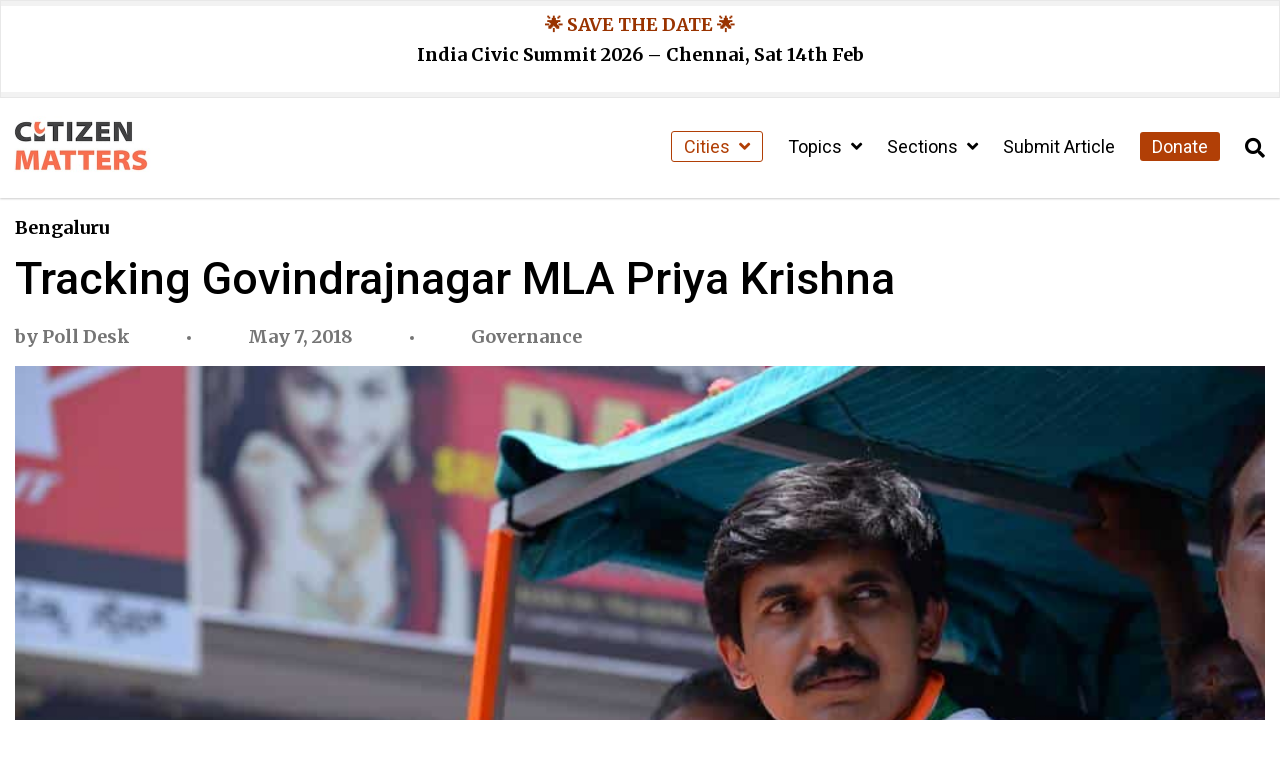

--- FILE ---
content_type: text/html; charset=UTF-8
request_url: https://citizenmatters.in/govindaraj-nagar-mla-priya-krishna-tracker-2013-2018/
body_size: 22377
content:
<!DOCTYPE html>
<html lang="en-US">
<head>
  <meta charset="UTF-8">
  <meta http-equiv="X-UA-Compatible" content="IE=edge">
  <meta name="viewport" content="width=device-width, initial-scale=1.0">
  <title>Tracking Govindrajnagar MLA Priya Krishna - Citizen Matters</title>
  <meta name='robots' content='index, follow, max-image-preview:large, max-snippet:-1, max-video-preview:-1' />
<script type="text/javascript">
/* <![CDATA[ */
window.koko_analytics = {"url":"https:\/\/citizenmatters.in\/wp-admin\/admin-ajax.php?action=koko_analytics_collect","site_url":"https:\/\/citizenmatters.in","post_id":6936,"path":"\/govindaraj-nagar-mla-priya-krishna-tracker-2013-2018\/","method":"fingerprint","use_cookie":false};
/* ]]> */
</script>

	<!-- This site is optimized with the Yoast SEO Premium plugin v26.8 (Yoast SEO v26.8) - https://yoast.com/product/yoast-seo-premium-wordpress/ -->
	<link rel="canonical" href="https://citizenmatters.in/govindaraj-nagar-mla-priya-krishna-tracker-2013-2018/" />
	<meta property="og:locale" content="en_US" />
	<meta property="og:type" content="article" />
	<meta property="og:title" content="Tracking Govindrajnagar MLA Priya Krishna" />
	<meta property="og:description" content="Priya Krishna, one of the youngest MLAs from the city, made waves for being the richest contestant. The Congress MLA who represents Govindarajnagar for the second time had declared moveable assets to the tune of Rs 815 crores and immovable assets upto Rs 95 crores. His father Krishnappa is the MLA from Vijayanagar. He has [&hellip;]" />
	<meta property="og:url" content="https://citizenmatters.in/govindaraj-nagar-mla-priya-krishna-tracker-2013-2018/" />
	<meta property="og:site_name" content="Citizen Matters" />
	<meta property="article:publisher" content="https://www.facebook.com/citizenmattersbengaluru" />
	<meta property="article:published_time" content="2018-05-07T13:13:36+00:00" />
	<meta property="og:image" content="https://images-citizenmatters.sgp1.digitaloceanspaces.com/wp-content/uploads-new/2024/02/Priya-Krishna.jpg" />
	<meta property="og:image:width" content="960" />
	<meta property="og:image:height" content="641" />
	<meta property="og:image:type" content="image/jpeg" />
	<meta name="author" content="Poll Desk" />
	<meta name="twitter:card" content="summary_large_image" />
	<meta name="twitter:label1" content="Written by" />
	<meta name="twitter:data1" content="Poll Desk" />
	<meta name="twitter:label2" content="Est. reading time" />
	<meta name="twitter:data2" content="5 minutes" />
	<script type="application/ld+json" class="yoast-schema-graph">{"@context":"https://schema.org","@graph":[{"@type":"NewsArticle","@id":"https://citizenmatters.in/govindaraj-nagar-mla-priya-krishna-tracker-2013-2018/#article","isPartOf":{"@id":"https://citizenmatters.in/govindaraj-nagar-mla-priya-krishna-tracker-2013-2018/"},"author":[{"@id":"https://citizenmatters.in/#/schema/person/6e84e3d4fae3d0661c31458f9b0a6cfd"}],"headline":"Tracking Govindrajnagar MLA Priya Krishna","datePublished":"2018-05-07T13:13:36+00:00","mainEntityOfPage":{"@id":"https://citizenmatters.in/govindaraj-nagar-mla-priya-krishna-tracker-2013-2018/"},"wordCount":1072,"commentCount":0,"publisher":{"@id":"https://citizenmatters.in/#organization"},"image":{"@id":"https://citizenmatters.in/govindaraj-nagar-mla-priya-krishna-tracker-2013-2018/#primaryimage"},"thumbnailUrl":"https://erns72xipwt.exactdn.com/wp-content/uploads-new/2024/02/Priya-Krishna.jpg?strip=all","keywords":["DATA","ELECTIONS","GENRE: LN","Series: Bangalore City MLAs 2013-2018","Series: Karnataka Assembly Elections 2018","TRACKER"],"articleSection":["Governance"],"inLanguage":"en-US","potentialAction":[{"@type":"CommentAction","name":"Comment","target":["https://citizenmatters.in/govindaraj-nagar-mla-priya-krishna-tracker-2013-2018/#respond"]}],"copyrightYear":"2018","copyrightHolder":{"@id":"https://citizenmatters.in/#organization"}},{"@type":"WebPage","@id":"https://citizenmatters.in/govindaraj-nagar-mla-priya-krishna-tracker-2013-2018/","url":"https://citizenmatters.in/govindaraj-nagar-mla-priya-krishna-tracker-2013-2018/","name":"Tracking Govindrajnagar MLA Priya Krishna - Citizen Matters","isPartOf":{"@id":"https://citizenmatters.in/#website"},"primaryImageOfPage":{"@id":"https://citizenmatters.in/govindaraj-nagar-mla-priya-krishna-tracker-2013-2018/#primaryimage"},"image":{"@id":"https://citizenmatters.in/govindaraj-nagar-mla-priya-krishna-tracker-2013-2018/#primaryimage"},"thumbnailUrl":"https://erns72xipwt.exactdn.com/wp-content/uploads-new/2024/02/Priya-Krishna.jpg?strip=all","datePublished":"2018-05-07T13:13:36+00:00","breadcrumb":{"@id":"https://citizenmatters.in/govindaraj-nagar-mla-priya-krishna-tracker-2013-2018/#breadcrumb"},"inLanguage":"en-US","potentialAction":[{"@type":"ReadAction","target":["https://citizenmatters.in/govindaraj-nagar-mla-priya-krishna-tracker-2013-2018/"]}]},{"@type":"ImageObject","inLanguage":"en-US","@id":"https://citizenmatters.in/govindaraj-nagar-mla-priya-krishna-tracker-2013-2018/#primaryimage","url":"https://erns72xipwt.exactdn.com/wp-content/uploads-new/2024/02/Priya-Krishna.jpg?strip=all","contentUrl":"https://erns72xipwt.exactdn.com/wp-content/uploads-new/2024/02/Priya-Krishna.jpg?strip=all","width":960,"height":641},{"@type":"BreadcrumbList","@id":"https://citizenmatters.in/govindaraj-nagar-mla-priya-krishna-tracker-2013-2018/#breadcrumb","itemListElement":[{"@type":"ListItem","position":1,"name":"Home","item":"https://citizenmatters.in/"},{"@type":"ListItem","position":2,"name":"Tracking Govindrajnagar MLA Priya Krishna"}]},{"@type":"WebSite","@id":"https://citizenmatters.in/#website","url":"https://citizenmatters.in/","name":"Citizen Matters","description":"Better Cities, Better Lives","publisher":{"@id":"https://citizenmatters.in/#organization"},"potentialAction":[{"@type":"SearchAction","target":{"@type":"EntryPoint","urlTemplate":"https://citizenmatters.in/?s={search_term_string}"},"query-input":{"@type":"PropertyValueSpecification","valueRequired":true,"valueName":"search_term_string"}}],"inLanguage":"en-US"},{"@type":"Organization","@id":"https://citizenmatters.in/#organization","name":"Citizen Matters","url":"https://citizenmatters.in/","logo":{"@type":"ImageObject","inLanguage":"en-US","@id":"https://citizenmatters.in/#/schema/logo/image/","url":"https://images.citizenmatters.in/wp-content/uploads-new/2024/03/cropped-CITIZEN-MATTERS-Favicon.jpg?strip=all&lossy=1&ssl=1","contentUrl":"https://images.citizenmatters.in/wp-content/uploads-new/2024/03/cropped-CITIZEN-MATTERS-Favicon.jpg?strip=all&lossy=1&ssl=1","width":512,"height":512,"caption":"Citizen Matters"},"image":{"@id":"https://citizenmatters.in/#/schema/logo/image/"},"sameAs":["https://www.facebook.com/citizenmattersbengaluru","https://www.instagram.com/citizenmatters/","https://www.youtube.com/channel/UC3FCPDAYkYSh4WDc2x4t8Ww"],"legalName":"Oorvani Foundation"},{"@type":"Person","@id":"https://citizenmatters.in/#/schema/person/6e84e3d4fae3d0661c31458f9b0a6cfd","name":"Poll Desk","image":{"@type":"ImageObject","inLanguage":"en-US","@id":"https://citizenmatters.in/#/schema/person/image/03d1924a4f8efea6634644c63833cfa4","url":"https://secure.gravatar.com/avatar/42a493535128177457cba5c6522956a9497d43ae65bd9624f178d43d04d38358?s=96&d=mm&r=g","contentUrl":"https://secure.gravatar.com/avatar/42a493535128177457cba5c6522956a9497d43ae65bd9624f178d43d04d38358?s=96&d=mm&r=g","caption":"Poll Desk"},"url":"https://citizenmatters.in/author/polldesk/"}]}</script>
	<!-- / Yoast SEO Premium plugin. -->


<link rel='dns-prefetch' href='//cdnjs.cloudflare.com' />
<link rel='dns-prefetch' href='//erns72xipwt.exactdn.com' />
<link rel='preconnect' href='//erns72xipwt.exactdn.com' />
<link rel="alternate" type="application/rss+xml" title="Citizen Matters &raquo; Tracking Govindrajnagar MLA Priya Krishna Comments Feed" href="https://citizenmatters.in/govindaraj-nagar-mla-priya-krishna-tracker-2013-2018/feed/" />
<link rel="alternate" title="oEmbed (JSON)" type="application/json+oembed" href="https://citizenmatters.in/wp-json/oembed/1.0/embed?url=https%3A%2F%2Fcitizenmatters.in%2Fgovindaraj-nagar-mla-priya-krishna-tracker-2013-2018%2F" />
<link rel="alternate" title="oEmbed (XML)" type="text/xml+oembed" href="https://citizenmatters.in/wp-json/oembed/1.0/embed?url=https%3A%2F%2Fcitizenmatters.in%2Fgovindaraj-nagar-mla-priya-krishna-tracker-2013-2018%2F&#038;format=xml" />
<style id='wp-img-auto-sizes-contain-inline-css' type='text/css'>
img:is([sizes=auto i],[sizes^="auto," i]){contain-intrinsic-size:3000px 1500px}
/*# sourceURL=wp-img-auto-sizes-contain-inline-css */
</style>
<style id='wp-emoji-styles-inline-css' type='text/css'>

	img.wp-smiley, img.emoji {
		display: inline !important;
		border: none !important;
		box-shadow: none !important;
		height: 1em !important;
		width: 1em !important;
		margin: 0 0.07em !important;
		vertical-align: -0.1em !important;
		background: none !important;
		padding: 0 !important;
	}
/*# sourceURL=wp-emoji-styles-inline-css */
</style>
<style id='wp-block-library-inline-css' type='text/css'>
:root{--wp-block-synced-color:#7a00df;--wp-block-synced-color--rgb:122,0,223;--wp-bound-block-color:var(--wp-block-synced-color);--wp-editor-canvas-background:#ddd;--wp-admin-theme-color:#007cba;--wp-admin-theme-color--rgb:0,124,186;--wp-admin-theme-color-darker-10:#006ba1;--wp-admin-theme-color-darker-10--rgb:0,107,160.5;--wp-admin-theme-color-darker-20:#005a87;--wp-admin-theme-color-darker-20--rgb:0,90,135;--wp-admin-border-width-focus:2px}@media (min-resolution:192dpi){:root{--wp-admin-border-width-focus:1.5px}}.wp-element-button{cursor:pointer}:root .has-very-light-gray-background-color{background-color:#eee}:root .has-very-dark-gray-background-color{background-color:#313131}:root .has-very-light-gray-color{color:#eee}:root .has-very-dark-gray-color{color:#313131}:root .has-vivid-green-cyan-to-vivid-cyan-blue-gradient-background{background:linear-gradient(135deg,#00d084,#0693e3)}:root .has-purple-crush-gradient-background{background:linear-gradient(135deg,#34e2e4,#4721fb 50%,#ab1dfe)}:root .has-hazy-dawn-gradient-background{background:linear-gradient(135deg,#faaca8,#dad0ec)}:root .has-subdued-olive-gradient-background{background:linear-gradient(135deg,#fafae1,#67a671)}:root .has-atomic-cream-gradient-background{background:linear-gradient(135deg,#fdd79a,#004a59)}:root .has-nightshade-gradient-background{background:linear-gradient(135deg,#330968,#31cdcf)}:root .has-midnight-gradient-background{background:linear-gradient(135deg,#020381,#2874fc)}:root{--wp--preset--font-size--normal:16px;--wp--preset--font-size--huge:42px}.has-regular-font-size{font-size:1em}.has-larger-font-size{font-size:2.625em}.has-normal-font-size{font-size:var(--wp--preset--font-size--normal)}.has-huge-font-size{font-size:var(--wp--preset--font-size--huge)}.has-text-align-center{text-align:center}.has-text-align-left{text-align:left}.has-text-align-right{text-align:right}.has-fit-text{white-space:nowrap!important}#end-resizable-editor-section{display:none}.aligncenter{clear:both}.items-justified-left{justify-content:flex-start}.items-justified-center{justify-content:center}.items-justified-right{justify-content:flex-end}.items-justified-space-between{justify-content:space-between}.screen-reader-text{border:0;clip-path:inset(50%);height:1px;margin:-1px;overflow:hidden;padding:0;position:absolute;width:1px;word-wrap:normal!important}.screen-reader-text:focus{background-color:#ddd;clip-path:none;color:#444;display:block;font-size:1em;height:auto;left:5px;line-height:normal;padding:15px 23px 14px;text-decoration:none;top:5px;width:auto;z-index:100000}html :where(.has-border-color){border-style:solid}html :where([style*=border-top-color]){border-top-style:solid}html :where([style*=border-right-color]){border-right-style:solid}html :where([style*=border-bottom-color]){border-bottom-style:solid}html :where([style*=border-left-color]){border-left-style:solid}html :where([style*=border-width]){border-style:solid}html :where([style*=border-top-width]){border-top-style:solid}html :where([style*=border-right-width]){border-right-style:solid}html :where([style*=border-bottom-width]){border-bottom-style:solid}html :where([style*=border-left-width]){border-left-style:solid}html :where(img[class*=wp-image-]){height:auto;max-width:100%}:where(figure){margin:0 0 1em}html :where(.is-position-sticky){--wp-admin--admin-bar--position-offset:var(--wp-admin--admin-bar--height,0px)}@media screen and (max-width:600px){html :where(.is-position-sticky){--wp-admin--admin-bar--position-offset:0px}}

/*# sourceURL=wp-block-library-inline-css */
</style><style id='global-styles-inline-css' type='text/css'>
:root{--wp--preset--aspect-ratio--square: 1;--wp--preset--aspect-ratio--4-3: 4/3;--wp--preset--aspect-ratio--3-4: 3/4;--wp--preset--aspect-ratio--3-2: 3/2;--wp--preset--aspect-ratio--2-3: 2/3;--wp--preset--aspect-ratio--16-9: 16/9;--wp--preset--aspect-ratio--9-16: 9/16;--wp--preset--color--black: #000000;--wp--preset--color--cyan-bluish-gray: #abb8c3;--wp--preset--color--white: #ffffff;--wp--preset--color--pale-pink: #f78da7;--wp--preset--color--vivid-red: #cf2e2e;--wp--preset--color--luminous-vivid-orange: #ff6900;--wp--preset--color--luminous-vivid-amber: #fcb900;--wp--preset--color--light-green-cyan: #7bdcb5;--wp--preset--color--vivid-green-cyan: #00d084;--wp--preset--color--pale-cyan-blue: #8ed1fc;--wp--preset--color--vivid-cyan-blue: #0693e3;--wp--preset--color--vivid-purple: #9b51e0;--wp--preset--color--cm-peach: #f8be8c;--wp--preset--color--cm-orange: #fe6d4b;--wp--preset--color--cm-rust: #b13f06;--wp--preset--color--cm-darkbrown: #420c14;--wp--preset--color--cm-yellow: #dfab01;--wp--preset--color--cm-darkolive: #506d37;--wp--preset--gradient--vivid-cyan-blue-to-vivid-purple: linear-gradient(135deg,rgb(6,147,227) 0%,rgb(155,81,224) 100%);--wp--preset--gradient--light-green-cyan-to-vivid-green-cyan: linear-gradient(135deg,rgb(122,220,180) 0%,rgb(0,208,130) 100%);--wp--preset--gradient--luminous-vivid-amber-to-luminous-vivid-orange: linear-gradient(135deg,rgb(252,185,0) 0%,rgb(255,105,0) 100%);--wp--preset--gradient--luminous-vivid-orange-to-vivid-red: linear-gradient(135deg,rgb(255,105,0) 0%,rgb(207,46,46) 100%);--wp--preset--gradient--very-light-gray-to-cyan-bluish-gray: linear-gradient(135deg,rgb(238,238,238) 0%,rgb(169,184,195) 100%);--wp--preset--gradient--cool-to-warm-spectrum: linear-gradient(135deg,rgb(74,234,220) 0%,rgb(151,120,209) 20%,rgb(207,42,186) 40%,rgb(238,44,130) 60%,rgb(251,105,98) 80%,rgb(254,248,76) 100%);--wp--preset--gradient--blush-light-purple: linear-gradient(135deg,rgb(255,206,236) 0%,rgb(152,150,240) 100%);--wp--preset--gradient--blush-bordeaux: linear-gradient(135deg,rgb(254,205,165) 0%,rgb(254,45,45) 50%,rgb(107,0,62) 100%);--wp--preset--gradient--luminous-dusk: linear-gradient(135deg,rgb(255,203,112) 0%,rgb(199,81,192) 50%,rgb(65,88,208) 100%);--wp--preset--gradient--pale-ocean: linear-gradient(135deg,rgb(255,245,203) 0%,rgb(182,227,212) 50%,rgb(51,167,181) 100%);--wp--preset--gradient--electric-grass: linear-gradient(135deg,rgb(202,248,128) 0%,rgb(113,206,126) 100%);--wp--preset--gradient--midnight: linear-gradient(135deg,rgb(2,3,129) 0%,rgb(40,116,252) 100%);--wp--preset--font-size--small: 13px;--wp--preset--font-size--medium: 20px;--wp--preset--font-size--large: 36px;--wp--preset--font-size--x-large: 42px;--wp--preset--spacing--20: 0.44rem;--wp--preset--spacing--30: 0.67rem;--wp--preset--spacing--40: 1rem;--wp--preset--spacing--50: 1.5rem;--wp--preset--spacing--60: 2.25rem;--wp--preset--spacing--70: 3.38rem;--wp--preset--spacing--80: 5.06rem;--wp--preset--shadow--natural: 6px 6px 9px rgba(0, 0, 0, 0.2);--wp--preset--shadow--deep: 12px 12px 50px rgba(0, 0, 0, 0.4);--wp--preset--shadow--sharp: 6px 6px 0px rgba(0, 0, 0, 0.2);--wp--preset--shadow--outlined: 6px 6px 0px -3px rgb(255, 255, 255), 6px 6px rgb(0, 0, 0);--wp--preset--shadow--crisp: 6px 6px 0px rgb(0, 0, 0);}:where(.is-layout-flex){gap: 0.5em;}:where(.is-layout-grid){gap: 0.5em;}body .is-layout-flex{display: flex;}.is-layout-flex{flex-wrap: wrap;align-items: center;}.is-layout-flex > :is(*, div){margin: 0;}body .is-layout-grid{display: grid;}.is-layout-grid > :is(*, div){margin: 0;}:where(.wp-block-columns.is-layout-flex){gap: 2em;}:where(.wp-block-columns.is-layout-grid){gap: 2em;}:where(.wp-block-post-template.is-layout-flex){gap: 1.25em;}:where(.wp-block-post-template.is-layout-grid){gap: 1.25em;}.has-black-color{color: var(--wp--preset--color--black) !important;}.has-cyan-bluish-gray-color{color: var(--wp--preset--color--cyan-bluish-gray) !important;}.has-white-color{color: var(--wp--preset--color--white) !important;}.has-pale-pink-color{color: var(--wp--preset--color--pale-pink) !important;}.has-vivid-red-color{color: var(--wp--preset--color--vivid-red) !important;}.has-luminous-vivid-orange-color{color: var(--wp--preset--color--luminous-vivid-orange) !important;}.has-luminous-vivid-amber-color{color: var(--wp--preset--color--luminous-vivid-amber) !important;}.has-light-green-cyan-color{color: var(--wp--preset--color--light-green-cyan) !important;}.has-vivid-green-cyan-color{color: var(--wp--preset--color--vivid-green-cyan) !important;}.has-pale-cyan-blue-color{color: var(--wp--preset--color--pale-cyan-blue) !important;}.has-vivid-cyan-blue-color{color: var(--wp--preset--color--vivid-cyan-blue) !important;}.has-vivid-purple-color{color: var(--wp--preset--color--vivid-purple) !important;}.has-black-background-color{background-color: var(--wp--preset--color--black) !important;}.has-cyan-bluish-gray-background-color{background-color: var(--wp--preset--color--cyan-bluish-gray) !important;}.has-white-background-color{background-color: var(--wp--preset--color--white) !important;}.has-pale-pink-background-color{background-color: var(--wp--preset--color--pale-pink) !important;}.has-vivid-red-background-color{background-color: var(--wp--preset--color--vivid-red) !important;}.has-luminous-vivid-orange-background-color{background-color: var(--wp--preset--color--luminous-vivid-orange) !important;}.has-luminous-vivid-amber-background-color{background-color: var(--wp--preset--color--luminous-vivid-amber) !important;}.has-light-green-cyan-background-color{background-color: var(--wp--preset--color--light-green-cyan) !important;}.has-vivid-green-cyan-background-color{background-color: var(--wp--preset--color--vivid-green-cyan) !important;}.has-pale-cyan-blue-background-color{background-color: var(--wp--preset--color--pale-cyan-blue) !important;}.has-vivid-cyan-blue-background-color{background-color: var(--wp--preset--color--vivid-cyan-blue) !important;}.has-vivid-purple-background-color{background-color: var(--wp--preset--color--vivid-purple) !important;}.has-black-border-color{border-color: var(--wp--preset--color--black) !important;}.has-cyan-bluish-gray-border-color{border-color: var(--wp--preset--color--cyan-bluish-gray) !important;}.has-white-border-color{border-color: var(--wp--preset--color--white) !important;}.has-pale-pink-border-color{border-color: var(--wp--preset--color--pale-pink) !important;}.has-vivid-red-border-color{border-color: var(--wp--preset--color--vivid-red) !important;}.has-luminous-vivid-orange-border-color{border-color: var(--wp--preset--color--luminous-vivid-orange) !important;}.has-luminous-vivid-amber-border-color{border-color: var(--wp--preset--color--luminous-vivid-amber) !important;}.has-light-green-cyan-border-color{border-color: var(--wp--preset--color--light-green-cyan) !important;}.has-vivid-green-cyan-border-color{border-color: var(--wp--preset--color--vivid-green-cyan) !important;}.has-pale-cyan-blue-border-color{border-color: var(--wp--preset--color--pale-cyan-blue) !important;}.has-vivid-cyan-blue-border-color{border-color: var(--wp--preset--color--vivid-cyan-blue) !important;}.has-vivid-purple-border-color{border-color: var(--wp--preset--color--vivid-purple) !important;}.has-vivid-cyan-blue-to-vivid-purple-gradient-background{background: var(--wp--preset--gradient--vivid-cyan-blue-to-vivid-purple) !important;}.has-light-green-cyan-to-vivid-green-cyan-gradient-background{background: var(--wp--preset--gradient--light-green-cyan-to-vivid-green-cyan) !important;}.has-luminous-vivid-amber-to-luminous-vivid-orange-gradient-background{background: var(--wp--preset--gradient--luminous-vivid-amber-to-luminous-vivid-orange) !important;}.has-luminous-vivid-orange-to-vivid-red-gradient-background{background: var(--wp--preset--gradient--luminous-vivid-orange-to-vivid-red) !important;}.has-very-light-gray-to-cyan-bluish-gray-gradient-background{background: var(--wp--preset--gradient--very-light-gray-to-cyan-bluish-gray) !important;}.has-cool-to-warm-spectrum-gradient-background{background: var(--wp--preset--gradient--cool-to-warm-spectrum) !important;}.has-blush-light-purple-gradient-background{background: var(--wp--preset--gradient--blush-light-purple) !important;}.has-blush-bordeaux-gradient-background{background: var(--wp--preset--gradient--blush-bordeaux) !important;}.has-luminous-dusk-gradient-background{background: var(--wp--preset--gradient--luminous-dusk) !important;}.has-pale-ocean-gradient-background{background: var(--wp--preset--gradient--pale-ocean) !important;}.has-electric-grass-gradient-background{background: var(--wp--preset--gradient--electric-grass) !important;}.has-midnight-gradient-background{background: var(--wp--preset--gradient--midnight) !important;}.has-small-font-size{font-size: var(--wp--preset--font-size--small) !important;}.has-medium-font-size{font-size: var(--wp--preset--font-size--medium) !important;}.has-large-font-size{font-size: var(--wp--preset--font-size--large) !important;}.has-x-large-font-size{font-size: var(--wp--preset--font-size--x-large) !important;}
/*# sourceURL=global-styles-inline-css */
</style>

<style id='classic-theme-styles-inline-css' type='text/css'>
/*! This file is auto-generated */
.wp-block-button__link{color:#fff;background-color:#32373c;border-radius:9999px;box-shadow:none;text-decoration:none;padding:calc(.667em + 2px) calc(1.333em + 2px);font-size:1.125em}.wp-block-file__button{background:#32373c;color:#fff;text-decoration:none}
/*# sourceURL=/wp-includes/css/classic-themes.min.css */
</style>
<link rel='stylesheet' id='wp-components-css' href='https://citizenmatters.in/wp-includes/css/dist/components/style.min.css?ver=6.9' type='text/css' media='all' />
<link rel='stylesheet' id='wp-preferences-css' href='https://citizenmatters.in/wp-includes/css/dist/preferences/style.min.css?ver=6.9' type='text/css' media='all' />
<link rel='stylesheet' id='wp-block-editor-css' href='https://citizenmatters.in/wp-includes/css/dist/block-editor/style.min.css?ver=6.9' type='text/css' media='all' />
<link rel='stylesheet' id='popup-maker-block-library-style-css' href='https://citizenmatters.in/wp-content/plugins/popup-maker/dist/packages/block-library-style.css?ver=dbea705cfafe089d65f1' type='text/css' media='all' />
<link rel='stylesheet' id='orbit-main-css' href='https://citizenmatters.in/wp-content/plugins/orbit-bundle/dist/css/main.css?ver=1769036950' type='text/css' media='all' />
<link rel='stylesheet' id='orbit-common-css' href='https://citizenmatters.in/wp-content/plugins/orbit-bundle/dist/css/common.css?ver=1769036950' type='text/css' media='all' />
<link rel='stylesheet' id='font-awesome-css' href='https://cdnjs.cloudflare.com/ajax/libs/font-awesome/5.15.4/css/all.min.css' type='text/css' media='all' />
<link rel='stylesheet' id='czm-core-css-css' href='https://citizenmatters.in/wp-content/themes/citizen-matters-wp-theme/css/main.css?ver=1.3.1' type='text/css' media='all' />
<link rel='stylesheet' id='sib-front-css-css' href='https://citizenmatters.in/wp-content/plugins/mailin/css/mailin-front.css?ver=6.9' type='text/css' media='all' />
<script type="text/javascript" src="https://citizenmatters.in/wp-includes/js/jquery/jquery.min.js?ver=3.7.1" id="jquery-core-js"></script>
<script type="text/javascript" src="https://citizenmatters.in/wp-includes/js/jquery/jquery-migrate.min.js?ver=3.4.1" id="jquery-migrate-js"></script>
<script type="text/javascript" id="sib-front-js-js-extra">
/* <![CDATA[ */
var sibErrMsg = {"invalidMail":"Please fill out valid email address","requiredField":"Please fill out required fields","invalidDateFormat":"Please fill out valid date format","invalidSMSFormat":"Please fill out valid phone number"};
var ajax_sib_front_object = {"ajax_url":"https://citizenmatters.in/wp-admin/admin-ajax.php","ajax_nonce":"1d158dbf1c","flag_url":"https://citizenmatters.in/wp-content/plugins/mailin/img/flags/"};
//# sourceURL=sib-front-js-js-extra
/* ]]> */
</script>
<script type="text/javascript" src="https://citizenmatters.in/wp-content/plugins/mailin/js/mailin-front.js?ver=1768936409" id="sib-front-js-js"></script>
<link rel="https://api.w.org/" href="https://citizenmatters.in/wp-json/" /><link rel="alternate" title="JSON" type="application/json" href="https://citizenmatters.in/wp-json/wp/v2/posts/6936" /><link rel="EditURI" type="application/rsd+xml" title="RSD" href="https://citizenmatters.in/xmlrpc.php?rsd" />
<link rel='shortlink' href='https://citizenmatters.in/?p=6936' />
<!-- HFCM by 99 Robots - Snippet # 1: Google Analytics -->
<!-- Google tag (gtag.js) -->
<script async src="https://www.googletagmanager.com/gtag/js?id=G-1D0THDGDCZ"></script>
<script>
  window.dataLayer = window.dataLayer || [];
  function gtag(){dataLayer.push(arguments);}
  gtag('js', new Date());

  gtag('config', 'G-1D0THDGDCZ');
</script>

<!-- /end HFCM by 99 Robots -->
<!-- HFCM by 99 Robots - Snippet # 2: Flourish and Insta Srcipt -->
<script src="https://public.flourish.studio/resources/embed.js"></script>
<script async src="//www.instagram.com/embed.js"></script>
<!-- /end HFCM by 99 Robots -->
<noscript><style>.lazyload[data-src]{display:none !important;}</style></noscript><style>.lazyload{background-image:none !important;}.lazyload:before{background-image:none !important;}</style><link rel="icon" href="https://erns72xipwt.exactdn.com/wp-content/uploads-new/2024/03/cropped-CITIZEN-MATTERS-Favicon.jpg?strip=all&#038;resize=32%2C32" sizes="32x32" />
<link rel="icon" href="https://erns72xipwt.exactdn.com/wp-content/uploads-new/2024/03/cropped-CITIZEN-MATTERS-Favicon.jpg?strip=all&#038;resize=192%2C192" sizes="192x192" />
<link rel="apple-touch-icon" href="https://erns72xipwt.exactdn.com/wp-content/uploads-new/2024/03/cropped-CITIZEN-MATTERS-Favicon.jpg?strip=all&#038;resize=180%2C180" />
<meta name="msapplication-TileImage" content="https://erns72xipwt.exactdn.com/wp-content/uploads-new/2024/03/cropped-CITIZEN-MATTERS-Favicon.jpg?strip=all&#038;resize=270%2C270" />
<link rel='stylesheet' id='so-css-citizen-matters-wp-theme-css' href='https://citizenmatters.in/wp-content/uploads/so-css/so-css-citizen-matters-wp-theme.css?ver=1750581957' type='text/css' media='all' />
<link rel='stylesheet' id='siteorigin-panels-front-css' href='https://citizenmatters.in/wp-content/plugins/siteorigin-panels/css/front-flex.min.css?ver=2.33.5' type='text/css' media='all' />
<link rel='stylesheet' id='sow-headline-default-c84bcb62abfe-css' href='https://citizenmatters.in/wp-content/uploads/siteorigin-widgets/sow-headline-default-c84bcb62abfe.css?ver=6.9' type='text/css' media='all' />
<link rel='stylesheet' id='sow-button-flat-24767b1bb227-css' href='https://citizenmatters.in/wp-content/uploads/siteorigin-widgets/sow-button-flat-24767b1bb227.css?ver=6.9' type='text/css' media='all' />
<link rel='stylesheet' id='sow-button-base-css' href='https://citizenmatters.in/wp-content/plugins/so-widgets-bundle/widgets/button/css/style.css?ver=1.70.4' type='text/css' media='all' />
<link rel='stylesheet' id='sow-google-font-playfair display-css' href='https://fonts.googleapis.com/css?family=Playfair+Display%3A700&#038;ver=6.9' type='text/css' media='all' />
<link rel='stylesheet' id='sow-headline-default-f611745051cf-css' href='https://citizenmatters.in/wp-content/uploads/siteorigin-widgets/sow-headline-default-f611745051cf.css?ver=6.9' type='text/css' media='all' />
<link rel='stylesheet' id='sow-image-default-8b5b6f678277-css' href='https://citizenmatters.in/wp-content/uploads/siteorigin-widgets/sow-image-default-8b5b6f678277.css?ver=6.9' type='text/css' media='all' />
<link rel='stylesheet' id='sow-social-media-buttons-flat-d9caffb950c8-css' href='https://citizenmatters.in/wp-content/uploads/siteorigin-widgets/sow-social-media-buttons-flat-d9caffb950c8.css?ver=6.9' type='text/css' media='all' />
<link rel='stylesheet' id='siteorigin-widget-icon-font-fontawesome-css' href='https://citizenmatters.in/wp-content/plugins/so-widgets-bundle/icons/fontawesome/style.css?ver=6.9' type='text/css' media='all' />
</head>
<body class="wp-singular post-template-default single single-post postid-6936 single-format-standard wp-theme-citizen-matters-wp-theme">
  <div id="site">

    <header>
      <!-- Navigation Bar -->
      <nav id="mobile-nav">
	<div class="mobile-nav-inner">
		<div class="mobile-nav-header">
			<a href="https://citizenmatters.in" class="czm-site-logo"><img src="https://citizenmatters.in/wp-content/uploads/2024/02/CITIZEN-MATTERS-Logo.jpg" alt="Citizen Matters Text Logo with all letters in capital and the first i of citizen in the shape of candle"></a>			<button id="close-mobile-nav" type="button" aria-label="Close Sidebar Menu">
				<i class="fas fa-times" aria-hidden="true"></i>
			</button>
		</div>
		<ul id="sidebar-menu" class="menu"><li itemscope="itemscope" itemtype="https://www.schema.org/SiteNavigationElement" id="menu-item-39992" class="czm-cities-menu menu-item menu-item-type-custom menu-item-object-custom menu-item-has-children menu-item-39992 dropdown"><a title="Cities" href="#" class="dropdown-toggle" aria-haspopup="true">Cities <span id="czm-menu-toggler"><i class="fas fa-angle-down"></i></span></a>
<ul role="menu" class=" dropdown-menu" >
	<li itemscope="itemscope" itemtype="https://www.schema.org/SiteNavigationElement" id="menu-item-39993" class="menu-item menu-item-type-taxonomy menu-item-object-city current-post-ancestor current-menu-parent current-post-parent menu-item-39993"><a title="Bengaluru" href="https://citizenmatters.in/city/bengaluru/">Bengaluru</a></li>
	<li itemscope="itemscope" itemtype="https://www.schema.org/SiteNavigationElement" id="menu-item-39994" class="menu-item menu-item-type-taxonomy menu-item-object-city menu-item-39994"><a title="Chennai" href="https://citizenmatters.in/city/chennai/">Chennai</a></li>
	<li itemscope="itemscope" itemtype="https://www.schema.org/SiteNavigationElement" id="menu-item-39995" class="menu-item menu-item-type-taxonomy menu-item-object-city menu-item-39995"><a title="Mumbai" href="https://citizenmatters.in/city/mumbai/">Mumbai</a></li>
	<li itemscope="itemscope" itemtype="https://www.schema.org/SiteNavigationElement" id="menu-item-39996" class="menu-item menu-item-type-taxonomy menu-item-object-city menu-item-39996"><a title="Delhi / NCR" href="https://citizenmatters.in/city/delhi-ncr/">Delhi / NCR</a></li>
	<li itemscope="itemscope" itemtype="https://www.schema.org/SiteNavigationElement" id="menu-item-39997" class="menu-item menu-item-type-taxonomy menu-item-object-city menu-item-39997"><a title="Hyderabad" href="https://citizenmatters.in/city/hyderabad/">Hyderabad</a></li>
</ul>
</li>
<li itemscope="itemscope" itemtype="https://www.schema.org/SiteNavigationElement" id="menu-item-39998" class="menu-item menu-item-type-custom menu-item-object-custom menu-item-has-children menu-item-39998 dropdown"><a title="Topics" href="#" class="dropdown-toggle" aria-haspopup="true">Topics <span id="czm-menu-toggler"><i class="fas fa-angle-down"></i></span></a>
<ul role="menu" class=" dropdown-menu" >
	<li itemscope="itemscope" itemtype="https://www.schema.org/SiteNavigationElement" id="menu-item-40001" class="menu-item menu-item-type-taxonomy menu-item-object-category menu-item-40001"><a title="Civic" href="https://citizenmatters.in/topic/civic/">Civic</a></li>
	<li itemscope="itemscope" itemtype="https://www.schema.org/SiteNavigationElement" id="menu-item-40002" class="menu-item menu-item-type-taxonomy menu-item-object-category menu-item-40002"><a title="Commute" href="https://citizenmatters.in/topic/commute/">Commute</a></li>
	<li itemscope="itemscope" itemtype="https://www.schema.org/SiteNavigationElement" id="menu-item-40003" class="menu-item menu-item-type-taxonomy menu-item-object-category menu-item-40003"><a title="Economy" href="https://citizenmatters.in/topic/economy/">Economy</a></li>
	<li itemscope="itemscope" itemtype="https://www.schema.org/SiteNavigationElement" id="menu-item-40004" class="menu-item menu-item-type-taxonomy menu-item-object-category menu-item-40004"><a title="Education" href="https://citizenmatters.in/topic/education/">Education</a></li>
	<li itemscope="itemscope" itemtype="https://www.schema.org/SiteNavigationElement" id="menu-item-40005" class="menu-item menu-item-type-taxonomy menu-item-object-category menu-item-40005"><a title="Environment" href="https://citizenmatters.in/topic/environment/">Environment</a></li>
	<li itemscope="itemscope" itemtype="https://www.schema.org/SiteNavigationElement" id="menu-item-40006" class="menu-item menu-item-type-taxonomy menu-item-object-category current-post-ancestor current-menu-parent current-post-parent menu-item-40006"><a title="Governance" href="https://citizenmatters.in/topic/governance/">Governance</a></li>
	<li itemscope="itemscope" itemtype="https://www.schema.org/SiteNavigationElement" id="menu-item-40007" class="menu-item menu-item-type-taxonomy menu-item-object-category menu-item-40007"><a title="Health" href="https://citizenmatters.in/topic/health/">Health</a></li>
	<li itemscope="itemscope" itemtype="https://www.schema.org/SiteNavigationElement" id="menu-item-40008" class="menu-item menu-item-type-taxonomy menu-item-object-category menu-item-40008"><a title="Infrastructure" href="https://citizenmatters.in/topic/infrastructure/">Infrastructure</a></li>
	<li itemscope="itemscope" itemtype="https://www.schema.org/SiteNavigationElement" id="menu-item-39999" class="menu-item menu-item-type-taxonomy menu-item-object-category menu-item-39999"><a title="Waste" href="https://citizenmatters.in/topic/waste-management/">Waste</a></li>
	<li itemscope="itemscope" itemtype="https://www.schema.org/SiteNavigationElement" id="menu-item-40000" class="menu-item menu-item-type-taxonomy menu-item-object-category menu-item-40000"><a title="Water" href="https://citizenmatters.in/topic/water-supply/">Water</a></li>
</ul>
</li>
<li itemscope="itemscope" itemtype="https://www.schema.org/SiteNavigationElement" id="menu-item-40009" class="menu-item menu-item-type-custom menu-item-object-custom menu-item-has-children menu-item-40009 dropdown"><a title="Sections" href="#" class="dropdown-toggle" aria-haspopup="true">Sections <span id="czm-menu-toggler"><i class="fas fa-angle-down"></i></span></a>
<ul role="menu" class=" dropdown-menu" >
	<li itemscope="itemscope" itemtype="https://www.schema.org/SiteNavigationElement" id="menu-item-40010" class="menu-item menu-item-type-taxonomy menu-item-object-post_tag menu-item-40010"><a title="In Focus" href="https://citizenmatters.in/section/genre-in-focus/">In Focus</a></li>
	<li itemscope="itemscope" itemtype="https://www.schema.org/SiteNavigationElement" id="menu-item-40012" class="menu-item menu-item-type-taxonomy menu-item-object-post_tag menu-item-40012"><a title="Explainers" href="https://citizenmatters.in/section/genre-explainers/">Explainers</a></li>
	<li itemscope="itemscope" itemtype="https://www.schema.org/SiteNavigationElement" id="menu-item-40011" class="menu-item menu-item-type-taxonomy menu-item-object-post_tag menu-item-40011"><a title="Solutions" href="https://citizenmatters.in/section/genre-solutions/">Solutions</a></li>
	<li itemscope="itemscope" itemtype="https://www.schema.org/SiteNavigationElement" id="menu-item-40013" class="menu-item menu-item-type-taxonomy menu-item-object-post_tag menu-item-40013"><a title="Citizen Journalism" href="https://citizenmatters.in/section/citizen-journalism/">Citizen Journalism</a></li>
	<li itemscope="itemscope" itemtype="https://www.schema.org/SiteNavigationElement" id="menu-item-40014" class="menu-item menu-item-type-taxonomy menu-item-object-post_tag menu-item-40014"><a title="Voices" href="https://citizenmatters.in/section/genre-voices/">Voices</a></li>
	<li itemscope="itemscope" itemtype="https://www.schema.org/SiteNavigationElement" id="menu-item-40015" class="menu-item menu-item-type-taxonomy menu-item-object-post_tag menu-item-40015"><a title="Data Stories" href="https://citizenmatters.in/section/data/">Data Stories</a></li>
	<li itemscope="itemscope" itemtype="https://www.schema.org/SiteNavigationElement" id="menu-item-70089" class="menu-item menu-item-type-post_type menu-item-object-page menu-item-70089"><a title="Special Projects ►" href="https://citizenmatters.in/special-projects/">Special Projects ►</a></li>
	<li itemscope="itemscope" itemtype="https://www.schema.org/SiteNavigationElement" id="menu-item-75679" class="menu-item menu-item-type-post_type menu-item-object-page menu-item-75679"><a title="INFO HUB: Bengaluru Property" href="https://citizenmatters.in/bengaluru-property-hub/">INFO HUB: Bengaluru Property</a></li>
</ul>
</li>
<li itemscope="itemscope" itemtype="https://www.schema.org/SiteNavigationElement" id="menu-item-40017" class="menu-item menu-item-type-post_type menu-item-object-page menu-item-40017"><a title="Submit Article" href="https://citizenmatters.in/submit/">Submit Article</a></li>
<li itemscope="itemscope" itemtype="https://www.schema.org/SiteNavigationElement" id="menu-item-40016" class="czm-btn-donate menu-item menu-item-type-post_type menu-item-object-page menu-item-40016"><a title="Donate" href="https://citizenmatters.in/donate/">Donate</a></li>
</ul>	</div>
	<div class="czm-social-icons-wrapper">
  <span class="czm-social-icons-headline">Follow us on:</span>
  <ul class="czm-social-icons list-unstyled">
          <li>
        <a href="https://www.instagram.com/citizenmatters/" rel="noopener nofollow" target="_blank" aria-label="Instagram">
          <i class="fab fa-instagram" aria-hidden="true"></i>
        </a>
      </li>
          <li>
        <a href="https://www.facebook.com/citizenmattersbengaluru" rel="noopener nofollow" target="_blank" aria-label="Facebook">
          <i class="fab fa-facebook-f" aria-hidden="true"></i>
        </a>
      </li>
          <li>
        <a href="https://www.linkedin.com/company/citizen-matters/" rel="noopener nofollow" target="_blank" aria-label="Linkedin">
          <i class="fab fa-linkedin-in" aria-hidden="true"></i>
        </a>
      </li>
          <li>
        <a href="https://www.youtube.com/channel/UC3FCPDAYkYSh4WDc2x4t8Ww" rel="noopener nofollow" target="_blank" aria-label="Youtube">
          <i class="fab fa-youtube" aria-hidden="true"></i>
        </a>
      </li>
      </ul>
</div>
</nav>
<aside id="siteorigin-panels-builder-3" class="widget widget_siteorigin-panels-builder"><div id="pl-w6965d47bb272f"  class="panel-layout" ><div id="pg-w6965d47bb272f-0"  class="panel-grid panel-has-style" ><div class="siteorigin-panels-stretch panel-row-style panel-row-style-for-w6965d47bb272f-0" data-stretch-type="full" ><div id="pgc-w6965d47bb272f-0-0"  class="panel-grid-cell" ><div id="panel-w6965d47bb272f-0-0-0" class="so-panel widget widget_sow-editor panel-first-child panel-last-child" data-index="0" ><div class="panel-widget-style panel-widget-style-for-w6965d47bb272f-0-0-0" ><div
			
			class="so-widget-sow-editor so-widget-sow-editor-base"
			
		>
<div class="siteorigin-widget-tinymce textwidget">
	<p class="p1" style="text-align: center;"><span style="color: #993300;"><strong>🌟 SAVE THE DATE 🌟<br />
</strong></span><span style="color: #000000;"><strong>India Civic Summit 2026 – Chennai, Sat 14th Feb</strong></span></p>
<h3 style="text-align: center;"></h3>
<h4 style="text-align: center;"></h4>
</div>
</div></div></div></div></div></div></div></aside><nav id="czm-navigation" class="navbar">
  <div id="primary-navbar-container" class="container-fluid">
    <a href="https://citizenmatters.in" class="czm-site-logo"><img src="https://citizenmatters.in/wp-content/uploads/2024/02/CITIZEN-MATTERS-Logo.jpg" alt="Citizen Matters Text Logo with all letters in capital and the first i of citizen in the shape of candle"></a>    <ul id="desktop-header" class="menu"><li itemscope="itemscope" itemtype="https://www.schema.org/SiteNavigationElement" class="czm-cities-menu menu-item menu-item-type-custom menu-item-object-custom menu-item-has-children menu-item-39992 dropdown"><a title="Cities" href="#" class="dropdown-toggle" aria-haspopup="true">Cities <span id="czm-menu-toggler"><i class="fas fa-angle-down"></i></span></a>
<ul role="menu" class=" dropdown-menu" >
	<li itemscope="itemscope" itemtype="https://www.schema.org/SiteNavigationElement" class="menu-item menu-item-type-taxonomy menu-item-object-city current-post-ancestor current-menu-parent current-post-parent menu-item-39993"><a title="Bengaluru" href="https://citizenmatters.in/city/bengaluru/">Bengaluru</a></li>
	<li itemscope="itemscope" itemtype="https://www.schema.org/SiteNavigationElement" class="menu-item menu-item-type-taxonomy menu-item-object-city menu-item-39994"><a title="Chennai" href="https://citizenmatters.in/city/chennai/">Chennai</a></li>
	<li itemscope="itemscope" itemtype="https://www.schema.org/SiteNavigationElement" class="menu-item menu-item-type-taxonomy menu-item-object-city menu-item-39995"><a title="Mumbai" href="https://citizenmatters.in/city/mumbai/">Mumbai</a></li>
	<li itemscope="itemscope" itemtype="https://www.schema.org/SiteNavigationElement" class="menu-item menu-item-type-taxonomy menu-item-object-city menu-item-39996"><a title="Delhi / NCR" href="https://citizenmatters.in/city/delhi-ncr/">Delhi / NCR</a></li>
	<li itemscope="itemscope" itemtype="https://www.schema.org/SiteNavigationElement" class="menu-item menu-item-type-taxonomy menu-item-object-city menu-item-39997"><a title="Hyderabad" href="https://citizenmatters.in/city/hyderabad/">Hyderabad</a></li>
</ul>
</li>
<li itemscope="itemscope" itemtype="https://www.schema.org/SiteNavigationElement" class="menu-item menu-item-type-custom menu-item-object-custom menu-item-has-children menu-item-39998 dropdown"><a title="Topics" href="#" class="dropdown-toggle" aria-haspopup="true">Topics <span id="czm-menu-toggler"><i class="fas fa-angle-down"></i></span></a>
<ul role="menu" class=" dropdown-menu" >
	<li itemscope="itemscope" itemtype="https://www.schema.org/SiteNavigationElement" class="menu-item menu-item-type-taxonomy menu-item-object-category menu-item-40001"><a title="Civic" href="https://citizenmatters.in/topic/civic/">Civic</a></li>
	<li itemscope="itemscope" itemtype="https://www.schema.org/SiteNavigationElement" class="menu-item menu-item-type-taxonomy menu-item-object-category menu-item-40002"><a title="Commute" href="https://citizenmatters.in/topic/commute/">Commute</a></li>
	<li itemscope="itemscope" itemtype="https://www.schema.org/SiteNavigationElement" class="menu-item menu-item-type-taxonomy menu-item-object-category menu-item-40003"><a title="Economy" href="https://citizenmatters.in/topic/economy/">Economy</a></li>
	<li itemscope="itemscope" itemtype="https://www.schema.org/SiteNavigationElement" class="menu-item menu-item-type-taxonomy menu-item-object-category menu-item-40004"><a title="Education" href="https://citizenmatters.in/topic/education/">Education</a></li>
	<li itemscope="itemscope" itemtype="https://www.schema.org/SiteNavigationElement" class="menu-item menu-item-type-taxonomy menu-item-object-category menu-item-40005"><a title="Environment" href="https://citizenmatters.in/topic/environment/">Environment</a></li>
	<li itemscope="itemscope" itemtype="https://www.schema.org/SiteNavigationElement" class="menu-item menu-item-type-taxonomy menu-item-object-category current-post-ancestor current-menu-parent current-post-parent menu-item-40006"><a title="Governance" href="https://citizenmatters.in/topic/governance/">Governance</a></li>
	<li itemscope="itemscope" itemtype="https://www.schema.org/SiteNavigationElement" class="menu-item menu-item-type-taxonomy menu-item-object-category menu-item-40007"><a title="Health" href="https://citizenmatters.in/topic/health/">Health</a></li>
	<li itemscope="itemscope" itemtype="https://www.schema.org/SiteNavigationElement" class="menu-item menu-item-type-taxonomy menu-item-object-category menu-item-40008"><a title="Infrastructure" href="https://citizenmatters.in/topic/infrastructure/">Infrastructure</a></li>
	<li itemscope="itemscope" itemtype="https://www.schema.org/SiteNavigationElement" class="menu-item menu-item-type-taxonomy menu-item-object-category menu-item-39999"><a title="Waste" href="https://citizenmatters.in/topic/waste-management/">Waste</a></li>
	<li itemscope="itemscope" itemtype="https://www.schema.org/SiteNavigationElement" class="menu-item menu-item-type-taxonomy menu-item-object-category menu-item-40000"><a title="Water" href="https://citizenmatters.in/topic/water-supply/">Water</a></li>
</ul>
</li>
<li itemscope="itemscope" itemtype="https://www.schema.org/SiteNavigationElement" class="menu-item menu-item-type-custom menu-item-object-custom menu-item-has-children menu-item-40009 dropdown"><a title="Sections" href="#" class="dropdown-toggle" aria-haspopup="true">Sections <span id="czm-menu-toggler"><i class="fas fa-angle-down"></i></span></a>
<ul role="menu" class=" dropdown-menu" >
	<li itemscope="itemscope" itemtype="https://www.schema.org/SiteNavigationElement" class="menu-item menu-item-type-taxonomy menu-item-object-post_tag menu-item-40010"><a title="In Focus" href="https://citizenmatters.in/section/genre-in-focus/">In Focus</a></li>
	<li itemscope="itemscope" itemtype="https://www.schema.org/SiteNavigationElement" class="menu-item menu-item-type-taxonomy menu-item-object-post_tag menu-item-40012"><a title="Explainers" href="https://citizenmatters.in/section/genre-explainers/">Explainers</a></li>
	<li itemscope="itemscope" itemtype="https://www.schema.org/SiteNavigationElement" class="menu-item menu-item-type-taxonomy menu-item-object-post_tag menu-item-40011"><a title="Solutions" href="https://citizenmatters.in/section/genre-solutions/">Solutions</a></li>
	<li itemscope="itemscope" itemtype="https://www.schema.org/SiteNavigationElement" class="menu-item menu-item-type-taxonomy menu-item-object-post_tag menu-item-40013"><a title="Citizen Journalism" href="https://citizenmatters.in/section/citizen-journalism/">Citizen Journalism</a></li>
	<li itemscope="itemscope" itemtype="https://www.schema.org/SiteNavigationElement" class="menu-item menu-item-type-taxonomy menu-item-object-post_tag menu-item-40014"><a title="Voices" href="https://citizenmatters.in/section/genre-voices/">Voices</a></li>
	<li itemscope="itemscope" itemtype="https://www.schema.org/SiteNavigationElement" class="menu-item menu-item-type-taxonomy menu-item-object-post_tag menu-item-40015"><a title="Data Stories" href="https://citizenmatters.in/section/data/">Data Stories</a></li>
	<li itemscope="itemscope" itemtype="https://www.schema.org/SiteNavigationElement" class="menu-item menu-item-type-post_type menu-item-object-page menu-item-70089"><a title="Special Projects ►" href="https://citizenmatters.in/special-projects/">Special Projects ►</a></li>
	<li itemscope="itemscope" itemtype="https://www.schema.org/SiteNavigationElement" class="menu-item menu-item-type-post_type menu-item-object-page menu-item-75679"><a title="INFO HUB: Bengaluru Property" href="https://citizenmatters.in/bengaluru-property-hub/">INFO HUB: Bengaluru Property</a></li>
</ul>
</li>
<li itemscope="itemscope" itemtype="https://www.schema.org/SiteNavigationElement" class="menu-item menu-item-type-post_type menu-item-object-page menu-item-40017"><a title="Submit Article" href="https://citizenmatters.in/submit/">Submit Article</a></li>
<li itemscope="itemscope" itemtype="https://www.schema.org/SiteNavigationElement" class="czm-btn-donate menu-item menu-item-type-post_type menu-item-object-page menu-item-40016"><a title="Donate" href="https://citizenmatters.in/donate/">Donate</a></li>
</ul>    <div class="navbar-buttons">
      <ul id="mobile-header" class="menu"><li itemscope="itemscope" itemtype="https://www.schema.org/SiteNavigationElement" id="menu-item-40025" class="menu-item menu-item-type-custom menu-item-object-custom menu-item-has-children menu-item-40025 dropdown"><a title="Cities" href="#" class="dropdown-toggle" aria-haspopup="true">Cities <span id="czm-menu-toggler"><i class="fas fa-angle-down"></i></span></a>
<ul role="menu" class=" dropdown-menu" >
	<li itemscope="itemscope" itemtype="https://www.schema.org/SiteNavigationElement" id="menu-item-40026" class="menu-item menu-item-type-taxonomy menu-item-object-city current-post-ancestor current-menu-parent current-post-parent menu-item-40026"><a title="Bengaluru" href="https://citizenmatters.in/city/bengaluru/">Bengaluru</a></li>
	<li itemscope="itemscope" itemtype="https://www.schema.org/SiteNavigationElement" id="menu-item-40027" class="menu-item menu-item-type-taxonomy menu-item-object-city menu-item-40027"><a title="Chennai" href="https://citizenmatters.in/city/chennai/">Chennai</a></li>
	<li itemscope="itemscope" itemtype="https://www.schema.org/SiteNavigationElement" id="menu-item-40028" class="menu-item menu-item-type-taxonomy menu-item-object-city menu-item-40028"><a title="Mumbai" href="https://citizenmatters.in/city/mumbai/">Mumbai</a></li>
	<li itemscope="itemscope" itemtype="https://www.schema.org/SiteNavigationElement" id="menu-item-40029" class="menu-item menu-item-type-taxonomy menu-item-object-city menu-item-40029"><a title="Delhi / NCR" href="https://citizenmatters.in/city/delhi-ncr/">Delhi / NCR</a></li>
	<li itemscope="itemscope" itemtype="https://www.schema.org/SiteNavigationElement" id="menu-item-40030" class="menu-item menu-item-type-taxonomy menu-item-object-city menu-item-40030"><a title="Hyderabad" href="https://citizenmatters.in/city/hyderabad/">Hyderabad</a></li>
</ul>
</li>
</ul>      <button class="nav-search" title="Search">
        <i class="fas fa-search" aria-hidden="true"></i>
      </button>
      <button class="navbar-toggler" type="button" aria-label="Toggle navigation">
        <i class="fas fa-bars" aria-hidden="true"></i>
      </button>
    </div>
  </div>
</nav>
    </header>

    <!-- Content Section -->
    <main>
<div id="czm-single-post">
      <div class="container">
  <div class="single-post-header">
    <span class="post-city text-capitalize"><a href="https://citizenmatters.in/city/bengaluru/" rel="tag">Bengaluru</a></span>
    <h1 class="title">Tracking Govindrajnagar MLA Priya Krishna</h1>
    
<div class="czm-social-share-wrap-horizontal">
  <div class="czm-social-share">
          <a href="mailto:?subject=Tracking Govindrajnagar MLA Priya Krishna&body=https://citizenmatters.in/govindaraj-nagar-mla-priya-krishna-tracker-2013-2018/" target="_blank" rel="noopener nofollow" title="Send this article to a friend">
        <i class="far fa-envelope" aria-hidden="true"></i>
      </a>
          <a href="https://twitter.com/intent/tweet?text=Tracking%20Govindrajnagar%20MLA%20Priya%20Krishna%20:%20https://citizenmatters.in/govindaraj-nagar-mla-priya-krishna-tracker-2013-2018/" target="_blank" rel="noopener nofollow" title="Tweet This Post">
        <i class="fab fa-twitter" aria-hidden="true"></i>
      </a>
          <a href="https://api.whatsapp.com/send/?text=Tracking%20Govindrajnagar%20MLA%20Priya%20Krishna%0A%0Ahttps%3A%2F%2Fcitizenmatters.in%2Fgovindaraj-nagar-mla-priya-krishna-tracker-2013-2018%2F" target="_blank" rel="noopener nofollow" title="Share on Whatsapp">
        <i class="fab fa-whatsapp" aria-hidden="true"></i>
      </a>
          <a href="https://www.facebook.com/sharer/sharer.php?u=https://citizenmatters.in/govindaraj-nagar-mla-priya-krishna-tracker-2013-2018/" target="_blank" rel="noopener nofollow" title="Share on Facebook">
        <i class="fab fa-facebook-f" aria-hidden="true"></i>
      </a>
      </div>
</div>
    <div class="post-meta">
      <span class="coauthors-link">by <a href="https://citizenmatters.in/author/polldesk/" title="Posts by Poll Desk" class="author url fn" rel="author">Poll Desk</a></span>      <span class="dot"></span>
      <span class="post-date">May 7, 2018</span>
              <span class="dot"></span>
        <span class="post-categories text-capitalize"><a href="https://citizenmatters.in/topic/governance/" rel="category tag">Governance</a></span>
                </div>
          <div class="featured-img" style="background-image:url(https://erns72xipwt.exactdn.com/wp-content/uploads-new/2024/02/Priya-Krishna.jpg?strip=all);" role="img" aria-label="Featured Image">
      </div>
  </div>
</div>
    <aside id="siteorigin-panels-builder-4" class="widget widget_siteorigin-panels-builder"><div id="pl-w6836254d749e2"  class="panel-layout" ><div id="pg-w6836254d749e2-1"  class="panel-grid panel-has-style" ><div class="panel-row-style panel-row-style-for-w6836254d749e2-1" ><div id="pgc-w6836254d749e2-1-0"  class="panel-grid-cell" ><div id="panel-w6836254d749e2-1-0-0" class="so-panel widget widget_sow-headline panel-first-child" data-index="1" ><div
			
			class="so-widget-sow-headline so-widget-sow-headline-default-c84bcb62abfe"
			
		><div class="sow-headline-container ">
							<h2 class="sow-headline">
						<strong>See What Your ₹500 Can Do</strong>						</h2>
											<div class="decoration">
						<div class="decoration-inside"></div>
					</div>
					</div>
</div></div><div id="panel-w6836254d749e2-1-0-1" class="so-panel widget widget_siteorigin-panels-builder" data-index="2" ><div id="pl-w683624f14a379"  class="panel-layout" ><div id="pg-w683624f14a379-0"  class="panel-grid panel-no-style" ><div id="pgc-w683624f14a379-0-0"  class="panel-grid-cell" ><div id="panel-w683624f14a379-0-0-0" class="so-panel widget widget_sow-editor panel-first-child panel-last-child" data-index="0" ><div class="panel-widget-style panel-widget-style-for-w683624f14a379-0-0-0" ><div
			
			class="so-widget-sow-editor so-widget-sow-editor-base"
			
		>
<div class="siteorigin-widget-tinymce textwidget">
	<p style="text-align: center;"><strong>₹500/month</strong></p>
<p style="text-align: center;">Fund a datajam to spotlight heat hotspots in Bengaluru</p>
</div>
</div></div></div></div><div id="pgc-w683624f14a379-0-1"  class="panel-grid-cell" ><div id="panel-w683624f14a379-0-1-0" class="so-panel widget widget_sow-editor panel-first-child panel-last-child" data-index="1" ><div class="panel-widget-style panel-widget-style-for-w683624f14a379-0-1-0" ><div
			
			class="so-widget-sow-editor so-widget-sow-editor-base"
			
		>
<div class="siteorigin-widget-tinymce textwidget">
	<p style="text-align: center;"><strong>₹1,000/month </strong></p>
<p style="text-align: center;">Sponsor a community workshop on managing waste and transforming neighbourhoods</p>
</div>
</div></div></div></div><div id="pgc-w683624f14a379-0-2"  class="panel-grid-cell" ><div id="panel-w683624f14a379-0-2-0" class="so-panel widget widget_sow-editor panel-first-child panel-last-child" data-index="2" ><div class="panel-widget-style panel-widget-style-for-w683624f14a379-0-2-0" ><div
			
			class="so-widget-sow-editor so-widget-sow-editor-base"
			
		>
<div class="siteorigin-widget-tinymce textwidget">
	<p style="text-align: center;"><strong>₹1,500/month </strong></p>
<p style="text-align: center;">Support an information campaign on tackling water scarcity</p>
</div>
</div></div></div></div></div></div></div><div id="panel-w6836254d749e2-1-0-2" class="so-panel widget widget_sow-button panel-last-child" data-index="3" ><div
			
			class="so-widget-sow-button so-widget-sow-button-flat-24767b1bb227"
			
		><div class="ow-button-base ow-button-align-center"
>
			<a
					href="https://citizenmatters.in/donate/"
					class="sowb-button ow-icon-placement-left ow-button-hover" 	>
		<span>
			
			Pick Your Impact		</span>
			</a>
	</div>
</div></div></div></div></div></div></aside>    <div class="container-fluid single-post-wrap">
      <div class="single-post-content"><!DOCTYPE html PUBLIC "-//W3C//DTD HTML 4.0 Transitional//EN" "http://www.w3.org/TR/REC-html40/loose.dtd">
<html><body><p><span style="font-weight: 400">Priya Krishna, one of the youngest MLAs from the city, made waves for being the richest contestant. The Congress MLA who represents Govindarajnagar for the second time had declared moveable assets to the tune of Rs 815 crores and immovable assets upto Rs 95 crores. His father Krishnappa is the MLA from Vijayanagar. He has been a member of the Congress party since 2003 according his website.</span></p>
<p><span style="font-weight: 400">He is also one of the most qualified candidates in the city with the education qualification of MA-LLB. He is a <a href="http://www.priyakrishna.com/know-priya-krishna">Golfer</a> who represented Karnataka in the 2001 National Games held in Punjab.<br>
 </span></p>
<h3><strong>Affidavit and assets</strong></h3>
<p>According to his affidavit in 2013, his income was Rs 1,87, 98,924. This decreased to Rs 88,23,305 in 2018.</p>
<p>His movable assets are valued at Rs 860,43,87,250 according to his 2018 affidavit. It was Rs 815,37,61,857 in 2013 affidavit.</p><html><body><aside id="siteorigin-panels-builder-2" class="widget widget_siteorigin-panels-builder"><div id="pl-w68f345dcc7611" class="panel-layout"><div id="pg-w68f345dcc7611-0" class="panel-grid panel-has-style"><div class="siteorigin-panels-stretch panel-row-style panel-row-style-for-w68f345dcc7611-0" data-stretch-type="full"><div id="pgc-w68f345dcc7611-0-0" class="panel-grid-cell"><div id="panel-w68f345dcc7611-0-0-0" class="so-panel widget widget_siteorigin-panels-builder panel-first-child panel-last-child" data-index="0"><div id="pl-w68f345dcc7656" class="panel-layout"><div id="pg-w68f345dcc7656-0" class="panel-grid panel-no-style"><div id="pgc-w68f345dcc7656-0-0" class="panel-grid-cell"><div class="panel-cell-style panel-cell-style-for-w68f345dcc7656-0-0"><div id="panel-w68f345dcc7656-0-0-0" class="so-panel widget widget_sow-headline panel-first-child panel-last-child" data-index="0"><div class="panel-widget-style panel-widget-style-for-w68f345dcc7656-0-0-0"><div class="so-widget-sow-headline so-widget-sow-headline-default-f611745051cf"><div class="sow-headline-container ">
							<h2 class="sow-headline">
						There is no<br> breaking news here						</h2>
						</div>
</div></div></div></div></div><div id="pgc-w68f345dcc7656-0-1" class="panel-grid-cell"><div class="panel-cell-style panel-cell-style-for-w68f345dcc7656-0-1"><div id="panel-w68f345dcc7656-0-1-0" class="so-panel widget widget_sow-editor panel-first-child panel-last-child" data-index="1"><div class="so-widget-sow-editor so-widget-sow-editor-base">
<div class="siteorigin-widget-tinymce textwidget">
	<p style="font-family: 'Roboto', sans-serif; font-size: 20px; line-height: 24px; font-weight: 300;">Unless it&rsquo;s about broken roads, broken water pipes or about broken governance. At Citizen Matters we report about issues that matter to our everyday quality of life. We need your support to keep us going. <a href="https://citizenmatters.in/donate/"><strong>Please donate now!</strong></a></p>
</div>
</div></div></div></div></div></div></div></div></div></div></div></aside></body></html>
<p>His immovable assets are valued at Rs 160,10,00,000 in his 2018 affidavit. This was Rs 95,61,00,000 in his 2013 affidavit.</p>
<p>He had liabilities of Rs 777,79,07,204 in 2013, which has increased to Rs 802,74,82,214 according to his 2018 affidavit.</p>
<h3><span style="font-weight: 400">Check out:&nbsp;<a href="http://myneta.info/karnatka2008/candidate.php?candidate_id=1954">Myneta profile for Priya Krishna</a></span></h3>
<h3><strong>Priya Krishna in the Assembly:</strong></h3>
<p><strong><span style="font-weight: 400">Priya Krishna has been a member of </span><a href="http://www.kla.kar.nic.in/assembly/commpltc/pltc.htm"><span style="font-weight: 400">Committee on Papers Laid on the Table</span></a><span style="font-weight: 400"> , </span><a href="http://www.kla.kar.nic.in/assembly/commhouse/housec.htm"><span style="font-weight: 400">Committee on House</span></a><span style="font-weight: 400"> and </span><a href="http://www.kla.kar.nic.in/assembly/commlib/libc.htm"><span style="font-weight: 400">Committee on Library</span></a><span style="font-weight: 400">.</span><span style="text-decoration: underline"><br>
 </span></strong></p>
<ul>
<li style="font-weight: 400"><span style="font-weight: 400">Attendance % in Assembly: 84%</span></li>
<li style="font-weight: 400"><span style="font-weight: 400">Starred questions: 0</span></li>
<li style="font-weight: 400"><span style="font-weight: 400">Unstarred questions: 0</span></li>
</ul>
<p>(Source: Bengaluru Political Action Committee)</p>
<h3><b>Priya Krishna in the news</b></h3>
<p><span style="text-decoration: underline"><b><i>Citizen oriented work</i></b></span></p>
<p><b>October 29, 2014: </b><span style="font-weight: 400">MLA Priya Krishna </span><a href="https://timesofindia.indiatimes.com/city/bengaluru/Bangaloreans-let-down-by-their-legislators/articleshow/44964408.cms"><span style="font-weight: 400">was awarded the score of 3.82/10</span></a><span style="font-weight: 400"> in a DAKSH survey analysing legislators performances. He figured in the third last spot, with an extremely poor rating given by the residents of Govindaraj Nagar constituency. </span></p>
<p><b>June 20, 2016: </b><span style="font-weight: 400">He persuaded protesters at the Vijaynagar metro station t</span><a href="http://www.newindianexpress.com/cities/bengaluru/2017/jun/05/project-vruksha-mapping-a-green-future-1612968--2.html"><span style="font-weight: 400">o withdraw their agitation against</span></a><span style="font-weight: 400"> the CM for not giving his father, M Krishnappa, a place in the revamped cabinet. </span></p>
<p><b>June 5, 2017: </b><span style="font-weight: 400">The MLA expressed support for the implementation of Project Vruksha, an online tree census initiative. He </span><a href="http://www.newindianexpress.com/cities/bengaluru/2017/jun/05/project-vruksha-mapping-a-green-future-1612968--2.html"><span style="font-weight: 400">even offered to convince the BBMP</span></a><span style="font-weight: 400"> to adopt this new technology that was successful in his constituency. </span></p>
<p><b>June 9, 2017: </b><span style="font-weight: 400">In an interview with </span><a href="https://citizenmatters.in/a-day-at-mla-s-office-of-lemon-rice-hot-pongal-and-crazy-crowd-18820"><span style="font-weight: 400"><em>Citizen Matters</em></span></a><span style="font-weight: 400"><em>,</em> the Congress leader said that he donates his salary entirely to the poor and needy. <br>
 </span></p>
<p><b>February 27, 2018: </b><span style="font-weight: 400">Priya Krishna spent 107 percent of the MLA&rsquo;s LAD scheme, contrary to an average of 85 to 90 percent spent by other MLAs. This showed him to be one of the generous legislators </span><a href="https://timesofindia.indiatimes.com/city/bengaluru/bengaluru-mlas-spend-most-on-infrastructure-water-supply-works/articleshow/63099871.cms"><span style="font-weight: 400">according to a survey released by B.PAC.</span></a></p>
<p><span style="text-decoration: underline"><b><i>Politics </i></b></span></p>
<p><b>January 20, 2017: </b><span style="font-weight: 400">BJP MLC V Somanna was interested in joining the Congress again, but </span><a href="http://www.thehindu.com/news/national/karnataka/Somanna-knocking-on-Congress-doors-again/article17069502.ece"><span style="font-weight: 400">Housing Minister M Krishnappa, and his MLA son,</span></a><span style="font-weight: 400"> refused to give their support to him. </span></p>
<p><b>April 25, 2017: </b><span style="font-weight: 400">&nbsp;The hoardings </span><a href="http://bangaloremirror.indiatimes.com/bangalore/others/bangalore/others/face/off-poster-war-erupts-in-vijayanagar-govindarajanagar/articleshow/58349195.cms"><span style="font-weight: 400">of the father-son duo </span></a><span style="font-weight: 400">were allegedly vandalised by the supporters of the BJP corporator, Umesh Shetty. </span></p>
<p><b>July 23, 2017:</b><span style="font-weight: 400"> &nbsp;Congress workers began to squabble and cause trouble during the inauguration of the underpass on Magadi road. </span><a href="https://www.deccanchronicle.com/nation/politics/230717/karnataka-political-gridlock-at-new-underpass.html"><span style="font-weight: 400">They shouted slogans praising MLA Priya Krishna </span></a><span style="font-weight: 400">after taking offense at the BJP Corporator&rsquo;s forthcoming attitude on the stage. </span></p>
<p><b>January 22, 2018:</b><span style="font-weight: 400"> Rumours said BJP was supposedly trying to field prominent leaders from the leading party in Karnataka, </span><a href="https://timesofindia.indiatimes.com/city/bengaluru/poaching-begins-for-fence-sitters/articleshow/62599827.cms"><span style="font-weight: 400">including the housing minister and his son</span></a><span style="font-weight: 400">. </span></p>
<p><b>January 23, 2018:</b> <a href="https://timesofindia.indiatimes.com/city/bengaluru/election-gimmick-mlas-supporters-to-distribute-isi-marked-helmets-for-free/articleshow/62612684.cms"><span style="font-weight: 400">He allegedly distributed </span></a><span style="font-weight: 400">helmets with ISI marks made mandatory by the traffic police to win over voters during an event organised by The Netaji Seva Sangha. </span></p>
<p><b>March 29, 2018: </b><span style="font-weight: 400">The Congress party</span><a href="http://www.newindianexpress.com/states/karnataka/2018/mar/29/karnataka-polls-congress-thwarts-bjps-poaching-bid-keeps-two-ministers-in-its-fold-1794032.html"><span style="font-weight: 400"> breathed a sigh of relief </span></a><span style="font-weight: 400">when the BJP&rsquo;s attempts to poach Vokkaliga leaders failed. Priya Krishna and his father chose to stay put in the Congress. </span></p>
<p><span style="text-decoration: underline"><b><i>Controversies</i></b></span></p>
<p><b>November 22, 2014: </b><span style="font-weight: 400">The Lokayukta had found the assets of the MLA and his father to be&nbsp;</span><a href="http://bangaloremirror.indiatimes.com/bangalore/crime/bangalore/crime/a-charge-that-turned-10000-per-cent-false/articleshow/45237520.cms"><span style="font-weight: 400">less than 31 percent of their declared assets.</span></a><span style="font-weight: 400"> The investigation was conducted to verify accusations by activists saying the two politicians had 10,000 percent more wealth than disclosed. </span></p>
<p><b>February 20, 2015: </b><span style="font-weight: 400">He paid the highest court fees known till date in a defamation case of </span><a href="https://www.indiatoday.in/india/story/karnataka-mla-record-defamation-fee-kannada-tv-channel-241160-2015-02-20"><span style="font-weight: 400">Rs 52 lakh.</span></a><span style="font-weight: 400"> He was pursuing a lawsuit against a Kannada TV channel for Rs 100 crore as they had aired a program on alleged land encroachment by the leader. </span></p>
<p><b>November 17, 2016:</b><span style="font-weight: 400"> The Muzrai Department complained to the </span><a href="http://www.deccanherald.com/content/579761/plaint-against-mla-priya-krishna.html"><span style="font-weight: 400">special land-grabs court</span></a><span style="font-weight: 400"> about the encroachment of 279 acres of their land by both, father and son. </span></p>
<p><b>June 11, 2017: </b><span style="font-weight: 400">A mysterious woman who is suspected to be mentally ill stormed into the DCP West&rsquo;s office. She </span><a href="http://www.newindianexpress.com/cities/bengaluru/2017/jun/11/when-crime-is-incredible-but-very-true-1615509--1.html"><span style="font-weight: 400">claimed </span></a><span style="font-weight: 400">to be M Krishnappa&rsquo;s wife and the mother to his MLA son. </span></p>
<p><b>January 25, 2018: </b><span style="font-weight: 400">Opposition leader Jagadish Shettar urged the CBI to probe the irregularities amidst the tendering process of a housing scheme worth Rs 2500 crore. BJP leaders speculated that </span><a href="http://www.newindianexpress.com/states/karnataka/2018/jan/25/bjp-sees-rs-250-crore-scam-in-karnataka-housing-scheme-1763099.html"><span style="font-weight: 400">the scam came to light as a result of a rift </span></a><span style="font-weight: 400">between Congress leaders, RV Devaraj, Housing minister M Krishnappa and Priya Krishna.</span></p>
<h3>How did Priya Krishna use his MLA funds?</h3>
<p>Every year, an MLA is given Rs 2 crores, to spend on developmental works in his constituency. He should allocate the funds for government, community, law, order and health infrastructure.</p>
<p>&#9755; Click <a href="http://opencity.in/data/karnataka-assembly-constituency-no-166-govindraj-nagar-mla-local-area-development-funds-2013-2018">here for full data set</a> of works done/ sanctioned under Priya Krishna&rsquo;s MLA Local Area Development Funds.</p>
<p>Priya Krishna spent Rs 9.71 crore for the development of his constituency. The maximum expenditure seemed to be for drinking water, which drew an investment of Rs 2.7 crore. The cost indicated in 34 items in LAD data show expenses for drinking water unit buildings, ranging from Rs 3.5 lakh to Rs 12.5 lakh.</p>
<p>Other major spends include drainage work, which draws Rs 1.3 crore and education with Rs.1.44 crore.</p>
<p>The range for all the developmental work varies. For educational infrastructure, the grant of funds varies from Rs.5 lakh to Rs.14 lakh. Many items in the lists seem to be duplicated. For instance, one item, described as &ldquo;Providing ornamental frill at Gundanna govt school in Ranganathapura in Ward Kaveripura-103.Stage-1&rdquo; is repeated four times, but is mentioned as going through four stages. As Rs 2.5 lakh is given as grant during each stage, the entire project gets a grant of Rs 10 lakh, which seems rather exorbitant for ornamental work, but cannot be verified without seeing the project..</p>
<p>There are many items that are puzzling, with the way they are entered in the data. One row describes &ldquo;providing steel railings grill steps at 12th C main 6th block Tajajinagar in Ward No.106&rdquo; as requiring Rs 2.5 lakh, while the purpose or the theme of construction is not specified. One row says that one Gayatri got Rs 1.85 lakh, while Mr Umesh received Rs 81,000. The purpose for the allocation, though, is not clear.</p>
<p>Read more about his spending in this list of data available <a href="https://docs.google.com/spreadsheets/d/1EZMyFkpqY_MZbCiL7eaXWZKe_n6k6AIsi-z9JZ55Vok/edit#gid=313271413">here</a>.</p>
<p>The category break up for all the five years looks like this:</p>
<p><img fetchpriority="high" decoding="async" class="size-full wp-image-25119 aligncenter lazyload" src="[data-uri]" alt="" width="600" height="371" data-src="https://citizenmatters.in/wp-content/uploads/2018/05/GovindrajnagarMLALAD-chart.png" data-eio-rwidth="600" data-eio-rheight="371"><noscript><img fetchpriority="high" decoding="async" class="size-full wp-image-25119 aligncenter" src="https://citizenmatters.in/wp-content/uploads/2018/05/GovindrajnagarMLALAD-chart.png" alt="" width="600" height="371" data-eio="l"></noscript></p>
<table>
<tbody>
<tr>
<td>
<p><b>Category</b></p>
</td>
<td>
<p><b>Money (lakhs)</b></p>
</td>
</tr>
<tr>
<td>
<p>CCTV</p>
</td>
<td>
<p>10</p>
</td>
</tr>
<tr>
<td>
<p>Community</p>
</td>
<td>
<p>2.5</p>
</td>
</tr>
<tr>
<td>
<p>Disability Help</p>
</td>
<td>
<p>33.34</p>
</td>
</tr>
<tr>
<td>
<p>Drainage</p>
</td>
<td>
<p>131.5</p>
</td>
</tr>
<tr>
<td>
<p>Education</p>
</td>
<td>
<p>144.67</p>
</td>
</tr>
<tr>
<td>
<p>Health</p>
</td>
<td>
<p>5</p>
</td>
</tr>
<tr>
<td>
<p>Library</p>
</td>
<td>
<p>8.22</p>
</td>
</tr>
<tr>
<td>
<p>Parks</p>
</td>
<td>
<p>149</p>
</td>
</tr>
<tr>
<td>
<p>Religious</p>
</td>
<td>
<p>13.6</p>
</td>
</tr>
<tr>
<td>
<p>Roads</p>
</td>
<td>
<p>42</p>
</td>
</tr>
<tr>
<td>
<p>Sports</p>
</td>
<td>
<p>113.5</p>
</td>
</tr>
<tr>
<td>
<p>Toilet</p>
</td>
<td>
<p>39</p>
</td>
</tr>
<tr>
<td>
<p>Unclear</p>
</td>
<td>
<p>13.06</p>
</td>
</tr>
<tr>
<td>
<p>Water</p>
</td>
<td>
<p>372.2</p>
</td>
</tr>
<tr>
<td>
<p>Streetight</p>
</td>
<td>
<p>6.7</p>
</td>
</tr>
</tbody>
</table>
<p><b>Total: 9.71 crore </b></p>
</body></html>
</div>
      
<div class="czm-social-share-wrap-default">
  <div class="czm-social-share">
          <a href="mailto:?subject=Tracking Govindrajnagar MLA Priya Krishna&body=https://citizenmatters.in/govindaraj-nagar-mla-priya-krishna-tracker-2013-2018/" target="_blank" rel="noopener nofollow" title="Send this article to a friend">
        <i class="far fa-envelope" aria-hidden="true"></i>
      </a>
          <a href="https://twitter.com/intent/tweet?text=Tracking%20Govindrajnagar%20MLA%20Priya%20Krishna%20:%20https://citizenmatters.in/govindaraj-nagar-mla-priya-krishna-tracker-2013-2018/" target="_blank" rel="noopener nofollow" title="Tweet This Post">
        <i class="fab fa-twitter" aria-hidden="true"></i>
      </a>
          <a href="https://api.whatsapp.com/send/?text=Tracking%20Govindrajnagar%20MLA%20Priya%20Krishna%0A%0Ahttps%3A%2F%2Fcitizenmatters.in%2Fgovindaraj-nagar-mla-priya-krishna-tracker-2013-2018%2F" target="_blank" rel="noopener nofollow" title="Share on Whatsapp">
        <i class="fab fa-whatsapp" aria-hidden="true"></i>
      </a>
          <a href="https://www.facebook.com/sharer/sharer.php?u=https://citizenmatters.in/govindaraj-nagar-mla-priya-krishna-tracker-2013-2018/" target="_blank" rel="noopener nofollow" title="Share on Facebook">
        <i class="fab fa-facebook-f" aria-hidden="true"></i>
      </a>
      </div>
</div>
    </div>
    <div class="container">
              <div class="post-tags font-roboto"><span>Sections: </span><a href="https://citizenmatters.in/section/data/" rel="tag">DATA</a><a href="https://citizenmatters.in/section/elections/" rel="tag">ELECTIONS</a><a href="https://citizenmatters.in/section/genre-local-news/" rel="tag">GENRE: LN</a><a href="https://citizenmatters.in/section/series-bangalore-city-mlas-2013-2018/" rel="tag">Series: Bangalore City MLAs 2013-2018</a><a href="https://citizenmatters.in/section/series-karnataka-assembly-elections-2018/" rel="tag">Series: Karnataka Assembly Elections 2018</a><a href="https://citizenmatters.in/section/tracker/" rel="tag">TRACKER</a></div>
          </div>
    <div class="container">
  <div class="single-post-author-box">
          <div class="post-author-box">
        <div class="author-avatar-parent">
          <a href="https://citizenmatters.in/author/polldesk/" class="author-avatar lazyload" style="" aria-label="Avatar" data-back="https://secure.gravatar.com/avatar/42a493535128177457cba5c6522956a9497d43ae65bd9624f178d43d04d38358?s=96&d=mm&r=g"></a>
        </div>
        <div class="author-info">
          <h3 class="author-info-headline">About Poll Desk</h3>
          <div class="author-bio"></div>
          <a href="https://citizenmatters.in/author/polldesk/" class="author-more font-roboto">Read more by Poll Desk            <i class="fas fa-angle-right" aria-hidden="true"></i></a>
        </div>
      </div>
      </div>
</div>
    <div class="container">
      <div class="entry-comments font-roboto">
        
<div id="comments" class="comments-area">
    	<div id="respond" class="comment-respond">
		<h3 id="reply-title" class="comment-reply-title">Leave a Reply <small><a rel="nofollow" id="cancel-comment-reply-link" href="/govindaraj-nagar-mla-priya-krishna-tracker-2013-2018/#respond" style="display:none;">Cancel reply</a></small></h3><form action="https://citizenmatters.in/wp-comments-post.php" method="post" id="commentform" class="comment-form"><p class="comment-notes"><span id="email-notes">Your email address will not be published.</span> <span class="required-field-message">Required fields are marked <span class="required">*</span></span></p><p class="comment-form-comment"><label for="comment">Comment <span class="required">*</span></label> <textarea autocomplete="new-password"  id="gca316ff10"  name="gca316ff10"   cols="45" rows="8" maxlength="65525" required="required"></textarea><textarea id="comment" aria-label="hp-comment" aria-hidden="true" name="comment" autocomplete="new-password" style="padding:0 !important;clip:rect(1px, 1px, 1px, 1px) !important;position:absolute !important;white-space:nowrap !important;height:1px !important;width:1px !important;overflow:hidden !important;" tabindex="-1"></textarea><script data-noptimize>document.getElementById("comment").setAttribute( "id", "a865d8370a64b92fbfc271c7c52a48c7" );document.getElementById("gca316ff10").setAttribute( "id", "comment" );</script></p><p class="comment-form-author"><label for="author">Name <span class="required">*</span></label> <input id="author" name="author" type="text" value="" size="30" maxlength="245" autocomplete="name" required="required" /></p>
<p class="comment-form-email"><label for="email">Email <span class="required">*</span></label> <input id="email" name="email" type="text" value="" size="30" maxlength="100" aria-describedby="email-notes" autocomplete="email" required="required" /></p>
<p class="comment-form-url"><label for="url">Website</label> <input id="url" name="url" type="text" value="" size="30" maxlength="200" autocomplete="url" /></p>
<p class="comment-form-cookies-consent"><input id="wp-comment-cookies-consent" name="wp-comment-cookies-consent" type="checkbox" value="yes" /> <label for="wp-comment-cookies-consent">Save my name, email, and website in this browser for the next time I comment.</label></p>
<p class="form-submit"><input name="submit" type="submit" id="submit" class="submit" value="Post Comment" /> <input type='hidden' name='comment_post_ID' value='6936' id='comment_post_ID' />
<input type='hidden' name='comment_parent' id='comment_parent' value='0' />
</p></form>	</div><!-- #respond -->
	</div><!-- #comments -->
      </div>
    </div>
  </div>
<div id="posts-592589438" class="articles-also-read" data-target="article.post-card" data-url="https://citizenmatters.in/wp-admin/admin-ajax.php?action=orbit_query&post_type=post&post_status=publish&posts_per_page=2&post__not_in=6936&cat=102&style=also-read-single&order=DESC&orderby=date&id=posts-592589438">
	    <article class="post-card">
      <div class="also-read-headline-wrap">
  <div class="container"><h3 class="also-read-headline">Similar Story</h3></div>
</div>
<div class="container">
  <div class="single-post-header">
    <span class="post-city text-capitalize"><a href="https://citizenmatters.in/city/mumbai/" rel="tag">Mumbai</a></span>
    <h1 class="title">Voting in Mumbai: Complete guide to BMC elections and making your voice heard</h1>
        <div class="post-meta">
      <span class="coauthors-link">by <a href="https://citizenmatters.in/author/shrutig/" title="Posts by Shruti Gokarn" class="author url fn" rel="author">Shruti Gokarn</a></span>      <span class="dot"></span>
      <span class="post-date">January 14, 2026</span>
              <span class="dot"></span>
        <span class="post-categories text-capitalize"><a href="https://citizenmatters.in/topic/governance/" rel="category tag">Governance</a></span>
                </div>
          <div class="sub-title">Mumbai citizens will vote on January 15 to elect 227 councillors. Here's all you need to know about the BMC and the voting process. </div>
          <div class="featured-img lazyload" style="" role="img" aria-label="Featured Image" data-back="https://erns72xipwt.exactdn.com/wp-content/uploads-new/2026/01/mumbai-bmc-elections-shruti-JAN2026.jpg?strip=all">
      </div>
  </div>
</div>
<div class="container">
  <div class="single-post-content"><p>After nearly four years of delay, Mumbai is finally set to hold its municipal elections on January 15. The last elected council completed its term in 2022, and in the absence of fresh polls, the city’s civic body was placed under an administrator for the first time in forty years. The Brihanmumbai Municipal Corporation (BMC), established in 1888, is the governing authority responsible for delivering essential civic services — from water supply, sanitation, and solid waste management to public health, infrastructure, roads, and education. With a staggering budget of ₹74,427 crore for 2025–26, it is the wealthiest municipal body in&hellip;</p></div>
  <div class="continue-reading-wrap text-center">
    <a href="https://citizenmatters.in/voting-in-mumbai-complete-guide-to-bmc-elections-and-making-your-voice-heard/" class="continue-reading font-roboto">Continue reading</a>
  </div>
</div>
    </article>
	    <article class="post-card">
      <div class="also-read-headline-wrap">
  <div class="container"><h3 class="also-read-headline">Similar Story</h3></div>
</div>
<div class="container">
  <div class="single-post-header">
    <span class="post-city text-capitalize"><a href="https://citizenmatters.in/city/bengaluru/" rel="tag">Bengaluru</a></span>
    <h1 class="title">Bengaluru is building ward-level climate action plans: Here is how</h1>
        <div class="post-meta">
      <span class="coauthors-link">by <a href="https://citizenmatters.in/author/gangadharanb/" title="Posts by Gangadharan B" class="author url fn" rel="author">Gangadharan B</a></span>      <span class="dot"></span>
      <span class="post-date">December 18, 2025</span>
              <span class="dot"></span>
        <span class="post-categories text-capitalize"><a href="https://citizenmatters.in/topic/governance/" rel="category tag">Governance</a></span>
                </div>
          <div class="sub-title">The Climate Action Cell will develop ward action plans for ten wards in five city corporations of Bengaluru. These will be replicated in other wards.</div>
          <div class="featured-img lazyload" style="" role="img" aria-label="Featured Image" data-back="https://erns72xipwt.exactdn.com/wp-content/uploads-new/2024/03/BCAP-Sandhya-291123.jpg?strip=all">
      </div>
  </div>
</div>
<div class="container">
  <div class="single-post-content"><p>In Varthur, east Bengaluru, residents watch in dismay as leachate from garbage trucks seeps into the Varthur Lake. “We need a local composting or bio-methanisation plant right here in the ward,” insists Jagdish Reddy, a resident. He points out that irregular waste collection and burning of leaf litter are not just polluting water bodies but also affecting air quality. Across the city, the problems are varied, but the frustration is the same. In HSR Layout’s 5th sector, open drains reek, and roads flood with the slightest rain, says Jyothi G Prabhu. Meanwhile, Gunjur resident Chetan Gopal points out that the&hellip;</p></div>
  <div class="continue-reading-wrap text-center">
    <a href="https://citizenmatters.in/bengaluru-is-building-ward-level-climate-action-plans-here-is-how/" class="continue-reading font-roboto">Continue reading</a>
  </div>
</div>
    </article>
	</div>
<div class="container-fluid"><aside id="siteorigin-panels-builder-5" class="widget widget_siteorigin-panels-builder"><div id="pl-w65ffc9e192a90"  class="panel-layout" ><div id="pg-w65ffc9e192a90-0"  class="panel-grid panel-has-style" ><div class="panel-row-style panel-row-style-for-w65ffc9e192a90-0" ><div id="pgc-w65ffc9e192a90-0-0"  class="panel-grid-cell" ><div class="panel-cell-style panel-cell-style-for-w65ffc9e192a90-0-0" ><div id="panel-w65ffc9e192a90-0-0-0" class="so-panel widget widget_sow-editor panel-first-child panel-last-child" data-index="0" ><div
			
			class="so-widget-sow-editor so-widget-sow-editor-base"
			
		>
<div class="siteorigin-widget-tinymce textwidget">
	<h3 style="font-family: 'Playfair Display',serif; font-size: 36px; font-weight: bold; margin-bottom: 20px;">We want to Thank You!</h3>
<p style="font-family: 'Roboto', sans-serif; font-size: 20px; line-height: 24px; font-weight: 300;">For reading Citizen Matters, of course. It would be fantastic to be able to thank you for supporting us as well.</p>
<p style="font-family: 'Roboto', sans-serif; font-size: 20px; line-height: 24px; font-weight: 300;">For 15 years we have strived to bring you credible, useful and actionable information about our cities. So every citizen has the power to build a better city. <a href="https://citizenmatters.in/donate">Support our work today.</a></p>
</div>
</div></div></div></div><div id="pgc-w65ffc9e192a90-0-1"  class="panel-grid-cell" ><div class="panel-cell-style panel-cell-style-for-w65ffc9e192a90-0-1" ><div id="panel-w65ffc9e192a90-0-1-0" class="so-panel widget widget_sow-editor panel-first-child panel-last-child" data-index="1" ><div class="panel-widget-style panel-widget-style-for-w65ffc9e192a90-0-1-0" ><div
			
			class="so-widget-sow-editor so-widget-sow-editor-base"
			
		><h3 class="widget-title">Everything an Active Citizen needs – right in your inbox</h3>
<div class="siteorigin-widget-tinymce textwidget">
	<p><span style="font-weight: 400;">Explore the latest stories from Citizen Matters offering insightful reports, ideas and solutions on the everyday issues that affect us all. </span></p>
<p><span style="font-weight: 400;">Discover our other programmes, including datajams, solutions workshops, masterclasses, and webinars, designed to help you </span><span style="font-weight: 400;">learn, engage and drive meaningful change in your community.</span></p>
<p><a href="/subscribe-to-newsletter" target="_blank" rel="noopener"><b>Click here to subscribe </b><span style="font-weight: 400;">👉</span></a></p>
</div>
</div></div></div></div></div></div></div></div></aside></div>

    </main> <!-- end of main section  -->
    <footer>
      <div class="container-fluid">
        <aside id="siteorigin-panels-builder-6" class="widget widget_siteorigin-panels-builder"><div id="pl-w68e8ecb0992f4"  class="panel-layout" ><div id="pg-w68e8ecb0992f4-0"  class="panel-grid panel-has-style" ><div class="siteorigin-panels-stretch panel-row-style panel-row-style-for-w68e8ecb0992f4-0" data-stretch-type="full-width-stretch" ><div id="pgc-w68e8ecb0992f4-0-0"  class="panel-grid-cell" ><div class="panel-cell-style panel-cell-style-for-w68e8ecb0992f4-0-0" ><div id="panel-w68e8ecb0992f4-0-0-0" class="so-panel widget widget_sow-image panel-first-child" data-index="0" ><div
			
			class="so-widget-sow-image so-widget-sow-image-default-8b5b6f678277"
			
		>
<div class="sow-image-container">
			<a href="https://citizenmatters.in"
					>
			<img 
 src="[data-uri]" width="300" height="120"   title="CM-LOGO WITH TYPE NATIONAL FULL RES" alt="" decoding="async" 	 class="so-widget-image lazyload" data-src="https://erns72xipwt.exactdn.com/wp-content/uploads-new/2024/03/CM-LOGO-WITH-TYPE-NATIONAL-FULL-RES-300x120.png?strip=all" data-srcset="https://erns72xipwt.exactdn.com/wp-content/uploads-new/2024/03/CM-LOGO-WITH-TYPE-NATIONAL-FULL-RES-300x120.png?strip=all 300w, https://erns72xipwt.exactdn.com/wp-content/uploads-new/2024/03/CM-LOGO-WITH-TYPE-NATIONAL-FULL-RES-1024x410.png?strip=all 1024w, https://erns72xipwt.exactdn.com/wp-content/uploads-new/2024/03/CM-LOGO-WITH-TYPE-NATIONAL-FULL-RES-768x307.png?strip=all 768w, https://erns72xipwt.exactdn.com/wp-content/uploads-new/2024/03/CM-LOGO-WITH-TYPE-NATIONAL-FULL-RES-1536x614.png?strip=all 1536w, https://erns72xipwt.exactdn.com/wp-content/uploads-new/2024/03/CM-LOGO-WITH-TYPE-NATIONAL-FULL-RES.png?strip=all 1920w, https://erns72xipwt.exactdn.com/wp-content/uploads-new/2024/03/CM-LOGO-WITH-TYPE-NATIONAL-FULL-RES.png?strip=all&amp;w=384 384w, https://erns72xipwt.exactdn.com/wp-content/uploads-new/2024/03/CM-LOGO-WITH-TYPE-NATIONAL-FULL-RES.png?strip=all&amp;w=1152 1152w" data-sizes="auto" data-eio-rwidth="300" data-eio-rheight="120" /><noscript><img 
	src="https://erns72xipwt.exactdn.com/wp-content/uploads-new/2024/03/CM-LOGO-WITH-TYPE-NATIONAL-FULL-RES-300x120.png?strip=all" width="300" height="120" srcset="https://erns72xipwt.exactdn.com/wp-content/uploads-new/2024/03/CM-LOGO-WITH-TYPE-NATIONAL-FULL-RES-300x120.png?strip=all 300w, https://erns72xipwt.exactdn.com/wp-content/uploads-new/2024/03/CM-LOGO-WITH-TYPE-NATIONAL-FULL-RES-1024x410.png?strip=all 1024w, https://erns72xipwt.exactdn.com/wp-content/uploads-new/2024/03/CM-LOGO-WITH-TYPE-NATIONAL-FULL-RES-768x307.png?strip=all 768w, https://erns72xipwt.exactdn.com/wp-content/uploads-new/2024/03/CM-LOGO-WITH-TYPE-NATIONAL-FULL-RES-1536x614.png?strip=all 1536w, https://erns72xipwt.exactdn.com/wp-content/uploads-new/2024/03/CM-LOGO-WITH-TYPE-NATIONAL-FULL-RES.png?strip=all 1920w, https://erns72xipwt.exactdn.com/wp-content/uploads-new/2024/03/CM-LOGO-WITH-TYPE-NATIONAL-FULL-RES.png?strip=all&amp;w=384 384w, https://erns72xipwt.exactdn.com/wp-content/uploads-new/2024/03/CM-LOGO-WITH-TYPE-NATIONAL-FULL-RES.png?strip=all&amp;w=1152 1152w" sizes="(max-width: 300px) 100vw, 300px" title="CM-LOGO WITH TYPE NATIONAL FULL RES" alt="" decoding="async" 		class="so-widget-image" data-eio="l" /></noscript>
			</a></div>

</div></div><div id="panel-w68e8ecb0992f4-0-0-1" class="so-panel widget widget_sow-editor" data-index="1" ><div class="panel-widget-style panel-widget-style-for-w68e8ecb0992f4-0-0-1" ><div
			
			class="so-widget-sow-editor so-widget-sow-editor-base"
			
		>
<div class="siteorigin-widget-tinymce textwidget">
	<p><span style="font-weight: 400;">Civic media with insightful reports, ideas and solutions for better cities</span></p>
</div>
</div></div></div><div id="panel-w68e8ecb0992f4-0-0-2" class="so-panel widget widget_sow-social-media-buttons panel-last-child" data-index="2" ><div
			
			class="so-widget-sow-social-media-buttons so-widget-sow-social-media-buttons-flat-d9caffb950c8"
			
		>

<div class="social-media-button-container">
	
		<a 
		class="ow-button-hover sow-social-media-button-instagram-0 sow-social-media-button" title="Citizen Matters on Instagram" aria-label="Citizen Matters on Instagram" target="_blank" rel="noopener noreferrer" href="https://www.instagram.com/citizenmatters/" 		>
			<span>
								<span class="sow-icon-fontawesome sow-fab" data-sow-icon="&#xf16d;"
		 
		aria-hidden="true"></span>							</span>
		</a>
	
		<a 
		class="ow-button-hover sow-social-media-button-facebook-0 sow-social-media-button" title="Citizen Matters on Facebook" aria-label="Citizen Matters on Facebook" target="_blank" rel="noopener noreferrer" href="https://www.facebook.com/citizenmatters" 		>
			<span>
								<span class="sow-icon-fontawesome sow-fab" data-sow-icon="&#xf39e;"
		 
		aria-hidden="true"></span>							</span>
		</a>
	
		<a 
		class="ow-button-hover sow-social-media-button-linkedin-0 sow-social-media-button" title="Citizen Matters on Linkedin" aria-label="Citizen Matters on Linkedin" target="_blank" rel="noopener noreferrer" href="https://www.linkedin.com/company/citizen-matters/" 		>
			<span>
								<span class="sow-icon-fontawesome sow-fab" data-sow-icon="&#xf0e1;"
		 
		aria-hidden="true"></span>							</span>
		</a>
	
		<a 
		class="ow-button-hover sow-social-media-button-youtube-0 sow-social-media-button" title="Citizen Matters on Youtube" aria-label="Citizen Matters on Youtube" target="_blank" rel="noopener noreferrer" href="https://www.youtube.com/channel/UC3FCPDAYkYSh4WDc2x4t8Ww" 		>
			<span>
								<span class="sow-icon-fontawesome sow-fab" data-sow-icon="&#xf167;"
		 
		aria-hidden="true"></span>							</span>
		</a>
	</div>
</div></div></div></div><div id="pgc-w68e8ecb0992f4-0-1"  class="panel-grid-cell" ><div id="panel-w68e8ecb0992f4-0-1-0" class="so-panel widget widget_sow-editor panel-first-child" data-index="3" ><div class="panel-widget-style panel-widget-style-for-w68e8ecb0992f4-0-1-0" ><div
			
			class="so-widget-sow-editor so-widget-sow-editor-base"
			
		>
<div class="siteorigin-widget-tinymce textwidget">
	<p>Subscribe to our newsletter! <strong><a href="/subscribe/">Sign up here.</a></strong></p>
</div>
</div></div></div><div id="panel-w68e8ecb0992f4-0-1-1" class="so-panel widget widget_siteorigin-panels-builder panel-last-child" data-index="4" ><div class="panel-widget-style panel-widget-style-for-w68e8ecb0992f4-0-1-1" ><div id="pl-w683043bff38cf"  class="panel-layout" ><div id="pg-w683043bff38cf-0"  class="panel-grid panel-no-style" ><div id="pgc-w683043bff38cf-0-0"  class="panel-grid-cell" ><div id="panel-w683043bff38cf-0-0-0" class="so-panel widget widget_nav_menu panel-first-child panel-last-child" data-index="0" ><div class="footer-menu panel-widget-style panel-widget-style-for-w683043bff38cf-0-0-0" ><h3 class="widget-title">Information</h3><div class="menu-footer-about-container"><ul id="menu-footer-about" class="menu"><li id="menu-item-40021" class="menu-item menu-item-type-post_type menu-item-object-page menu-item-40021"><a href="https://citizenmatters.in/about-us/">About Us</a></li>
<li id="menu-item-40022" class="menu-item menu-item-type-custom menu-item-object-custom menu-item-40022"><a href="https://oorvani.org/team">Team</a></li>
<li id="menu-item-40023" class="menu-item menu-item-type-custom menu-item-object-custom menu-item-40023"><a href="https://oorvani.org/awards">Awards</a></li>
<li id="menu-item-40024" class="menu-item menu-item-type-custom menu-item-object-custom menu-item-40024"><a href="https://oorvani.org/openings">Openings</a></li>
</ul></div></div></div></div><div id="pgc-w683043bff38cf-0-1"  class="panel-grid-cell" ><div id="panel-w683043bff38cf-0-1-0" class="so-panel widget widget_nav_menu panel-first-child panel-last-child" data-index="1" ><div class="footer-menu panel-widget-style panel-widget-style-for-w683043bff38cf-0-1-0" ><h3 class="widget-title">Get Involved</h3><div class="menu-footer-get-involved-container"><ul id="menu-footer-get-involved" class="menu"><li id="menu-item-40031" class="menu-item menu-item-type-post_type menu-item-object-page menu-item-40031"><a href="https://citizenmatters.in/submit/">Submit Article</a></li>
<li id="menu-item-40032" class="menu-item menu-item-type-taxonomy menu-item-object-post_tag menu-item-40032"><a href="https://citizenmatters.in/section/events/">Attend Events</a></li>
<li id="menu-item-75501" class="menu-item menu-item-type-custom menu-item-object-custom menu-item-75501"><a href="https://oorvani.org/learning">Civic Learning Hub</a></li>
<li id="menu-item-75502" class="menu-item menu-item-type-custom menu-item-object-custom menu-item-75502"><a href="https://opencity.in">Open City</a></li>
</ul></div></div></div></div><div id="pgc-w683043bff38cf-0-2"  class="panel-grid-cell" ><div id="panel-w683043bff38cf-0-2-0" class="so-panel widget widget_nav_menu panel-first-child panel-last-child" data-index="2" ><div class="footer-menu panel-widget-style panel-widget-style-for-w683043bff38cf-0-2-0" ><h3 class="widget-title">Policies</h3><div class="menu-footer-policies-container"><ul id="menu-footer-policies" class="menu"><li id="menu-item-40035" class="menu-item menu-item-type-post_type menu-item-object-page menu-item-40035"><a href="https://citizenmatters.in/privacy-policy-2/">Privacy Policy</a></li>
<li id="menu-item-40036" class="menu-item menu-item-type-post_type menu-item-object-page menu-item-40036"><a href="https://citizenmatters.in/terms-and-conditions/">Terms and Conditions</a></li>
<li id="menu-item-40037" class="menu-item menu-item-type-custom menu-item-object-custom menu-item-40037"><a href="/terms-and-conditions/#reprint-permissions">Republishing</a></li>
<li id="menu-item-40033" class="menu-item menu-item-type-post_type menu-item-object-page menu-item-40033"><a href="https://citizenmatters.in/comment-policy-and-disclaimer/">Comment Policy and Disclaimer</a></li>
<li id="menu-item-40034" class="menu-item menu-item-type-post_type menu-item-object-page menu-item-40034"><a href="https://citizenmatters.in/grievance-redressal/">Grievance Redressal</a></li>
</ul></div></div></div></div><div id="pgc-w683043bff38cf-0-3"  class="panel-grid-cell" ><div id="panel-w683043bff38cf-0-3-0" class="so-panel widget widget_sow-editor panel-first-child panel-last-child" data-index="3" ><div
			
			class="so-widget-sow-editor so-widget-sow-editor-base"
			
		>
<div class="siteorigin-widget-tinymce textwidget">
	<p>A Programme of</p>
<p><img decoding="async" class="alignnone wp-image-85497 size-medium lazyload" src="[data-uri]" alt="" width="300" height="84"   data-src="https://citizenmatters.in/wp-content/uploads/2025/05/oorvani-logo-300x84.png" data-srcset="https://erns72xipwt.exactdn.com/wp-content/uploads-new/2025/05/oorvani-logo-300x84.png?strip=all 300w, https://erns72xipwt.exactdn.com/wp-content/uploads-new/2025/05/oorvani-logo-768x216.png?strip=all 768w, https://erns72xipwt.exactdn.com/wp-content/uploads-new/2025/05/oorvani-logo.png?strip=all 937w, https://erns72xipwt.exactdn.com/wp-content/uploads-new/2025/05/oorvani-logo.png?strip=all&amp;w=187 187w, https://erns72xipwt.exactdn.com/wp-content/uploads-new/2025/05/oorvani-logo.png?strip=all&amp;w=374 374w, https://erns72xipwt.exactdn.com/wp-content/uploads-new/2025/05/oorvani-logo.png?strip=all&amp;w=562 562w" data-sizes="auto" data-eio-rwidth="300" data-eio-rheight="84" /><noscript><img decoding="async" class="alignnone wp-image-85497 size-medium" src="https://citizenmatters.in/wp-content/uploads/2025/05/oorvani-logo-300x84.png" alt="" width="300" height="84" srcset="https://erns72xipwt.exactdn.com/wp-content/uploads-new/2025/05/oorvani-logo-300x84.png?strip=all 300w, https://erns72xipwt.exactdn.com/wp-content/uploads-new/2025/05/oorvani-logo-768x216.png?strip=all 768w, https://erns72xipwt.exactdn.com/wp-content/uploads-new/2025/05/oorvani-logo.png?strip=all 937w, https://erns72xipwt.exactdn.com/wp-content/uploads-new/2025/05/oorvani-logo.png?strip=all&amp;w=187 187w, https://erns72xipwt.exactdn.com/wp-content/uploads-new/2025/05/oorvani-logo.png?strip=all&amp;w=374 374w, https://erns72xipwt.exactdn.com/wp-content/uploads-new/2025/05/oorvani-logo.png?strip=all&amp;w=562 562w" sizes="(max-width: 300px) 100vw, 300px" data-eio="l" /></noscript></p>
</div>
</div></div></div></div></div></div></div></div></div></div></div></aside>      </div>
      <div class="scroll-top"><a href="#top" class="back-to-top" aria-label="Back to top"><i aria-hidden="true" class="fas fa-angle-up"></i></a></div>
    </footer>
    <!-- SEARCH MODAL -->
    <div id="search-modal" class="czm-modal" tabindex="-1" role="dialog">
      <div class="modal-backdrop"></div>
      <div class="modal" role="dialog" aria-labelledby="modalTitle" aria-describedby="modalDescription">
        <div class="modal-header" id="modalTitle">
          <button class="close-modal" type="button" aria-label="Close modal" data-dismiss="czm-modal"><i class="fas fa-times"></i></button>
        </div>
        <div class="modal-body">
          <div class="search-field">
            <form role="search" method="get" class="search-form" action="https://citizenmatters.in/">
  <label class="screen-reader-text" for="s">Search for:</label>
  <input type="text" autocomplete="off" placeholder="type keyword(s) here" class="search-input" name="s" id="s" />
  <button type="submit" class="search-submit">Search</button>
</form>
          </div>
        </div>
      </div>
    </div>
  </div> <!-- end of #site  -->
<script type="speculationrules">
{"prefetch":[{"source":"document","where":{"and":[{"href_matches":"/*"},{"not":{"href_matches":["/wp-*.php","/wp-admin/*","/wp-content/uploads/*","/wp-content/*","/wp-content/plugins/*","/wp-content/themes/citizen-matters-wp-theme/*","/*\\?(.+)"]}},{"not":{"selector_matches":"a[rel~=\"nofollow\"]"}},{"not":{"selector_matches":".no-prefetch, .no-prefetch a"}}]},"eagerness":"conservative"}]}
</script>

<!-- Koko Analytics v2.1.3 - https://www.kokoanalytics.com/ -->
<script type="text/javascript">
/* <![CDATA[ */
!function(){var e=window,r=e.koko_analytics;r.trackPageview=function(e,t){"prerender"==document.visibilityState||/bot|crawl|spider|seo|lighthouse|facebookexternalhit|preview/i.test(navigator.userAgent)||navigator.sendBeacon(r.url,new URLSearchParams({pa:e,po:t,r:0==document.referrer.indexOf(r.site_url)?"":document.referrer,m:r.use_cookie?"c":r.method[0]}))},e.addEventListener("load",function(){r.trackPageview(r.path,r.post_id)})}();
/* ]]> */
</script>

<style media="all" id="siteorigin-panels-layouts-footer">/* Layout w6965d47bb272f */ #pgc-w6965d47bb272f-0-0 { width:100%;width:calc(100% - ( 0 * 30px ) ) } #pg-w6965d47bb272f-0 , #pl-w6965d47bb272f .so-panel:last-of-type { margin-bottom:0px } #pl-w6965d47bb272f .so-panel { margin-bottom:30px } #pg-w6965d47bb272f-0> .panel-row-style { background-color:#f2f2f2;border:1px solid #e8e8e8;padding:5px 5px 5px 5px } #pg-w6965d47bb272f-0.panel-has-style > .panel-row-style, #pg-w6965d47bb272f-0.panel-no-style { -webkit-align-items:center;align-items:center } #panel-w6965d47bb272f-0-0-0> .panel-widget-style { background-color:#ffffff;color:#506d37;padding:4px 2px 2px 2px } #panel-w6965d47bb272f-0-0-0 a { color:#fe6d4b } #panel-w6965d47bb272f-0-0-0 a:hover { color:#506d37 } @media (max-width:780px){ #pg-w6965d47bb272f-0.panel-no-style, #pg-w6965d47bb272f-0.panel-has-style > .panel-row-style, #pg-w6965d47bb272f-0 { -webkit-flex-direction:column;-ms-flex-direction:column;flex-direction:column } #pg-w6965d47bb272f-0 > .panel-grid-cell , #pg-w6965d47bb272f-0 > .panel-row-style > .panel-grid-cell { width:100%;margin-right:0 } #pl-w6965d47bb272f .panel-grid-cell { padding:0 } #pl-w6965d47bb272f .panel-grid .panel-grid-cell-empty { display:none } #pl-w6965d47bb272f .panel-grid .panel-grid-cell-mobile-last { margin-bottom:0px }  } /* Layout w683624f14a379 */ #pgc-w683624f14a379-0-0 , #pgc-w683624f14a379-0-1 , #pgc-w683624f14a379-0-2 { width:33.3333%;width:calc(33.3333% - ( 0.66666666666667 * 30px ) ) } #pl-w683624f14a379 .so-panel { margin-bottom:30px } #pl-w683624f14a379 .so-panel:last-of-type { margin-bottom:0px } #pg-w683624f14a379-0.panel-has-style > .panel-row-style, #pg-w683624f14a379-0.panel-no-style { -webkit-align-items:flex-start;align-items:flex-start } #panel-w683624f14a379-0-0-0> .panel-widget-style , #panel-w683624f14a379-0-1-0> .panel-widget-style , #panel-w683624f14a379-0-2-0> .panel-widget-style { font-size:20px } @media (max-width:780px){ #pg-w683624f14a379-0.panel-no-style, #pg-w683624f14a379-0.panel-has-style > .panel-row-style, #pg-w683624f14a379-0 { -webkit-flex-direction:column;-ms-flex-direction:column;flex-direction:column } #pg-w683624f14a379-0 > .panel-grid-cell , #pg-w683624f14a379-0 > .panel-row-style > .panel-grid-cell { width:100%;margin-right:0 } #pgc-w683624f14a379-0-0 , #pgc-w683624f14a379-0-1 { margin-bottom:30px } #pl-w683624f14a379 .panel-grid-cell { padding:0 } #pl-w683624f14a379 .panel-grid .panel-grid-cell-empty { display:none } #pl-w683624f14a379 .panel-grid .panel-grid-cell-mobile-last { margin-bottom:0px } #panel-w683624f14a379-0-0-0> .panel-widget-style , #panel-w683624f14a379-0-1-0> .panel-widget-style , #panel-w683624f14a379-0-2-0> .panel-widget-style { font-size:18px }  } /* Layout w6836254d749e2 */ #pgc-w6836254d749e2-0-0 , #pgc-w6836254d749e2-1-0 { width:100%;width:calc(100% - ( 0 * 30px ) ) } #pg-w6836254d749e2-0 , #pl-w6836254d749e2 .so-panel { margin-bottom:30px } #pg-w6836254d749e2-1 { margin-bottom:50px } #pl-w6836254d749e2 .so-panel:last-of-type { margin-bottom:0px } #pg-w6836254d749e2-0.panel-has-style > .panel-row-style, #pg-w6836254d749e2-0.panel-no-style , #pg-w6836254d749e2-1.panel-has-style > .panel-row-style, #pg-w6836254d749e2-1.panel-no-style { -webkit-align-items:flex-start;align-items:flex-start } #panel-w6836254d749e2-0-0-0> .panel-widget-style { background-color:#ffd966;padding:15px 30px 15px 30px;max-width:825px;width:825px;margin:0px auto 30px } #panel-w6836254d749e2-0-0-0 a:hover { color:#ffffff } #pg-w6836254d749e2-1> .panel-row-style { background-color:#dfab01;padding:50px 120px 50px 120px } @media (max-width:780px){ #pg-w6836254d749e2-0.panel-no-style, #pg-w6836254d749e2-0.panel-has-style > .panel-row-style, #pg-w6836254d749e2-0 , #pg-w6836254d749e2-1.panel-no-style, #pg-w6836254d749e2-1.panel-has-style > .panel-row-style, #pg-w6836254d749e2-1 { -webkit-flex-direction:column;-ms-flex-direction:column;flex-direction:column } #pg-w6836254d749e2-0 > .panel-grid-cell , #pg-w6836254d749e2-0 > .panel-row-style > .panel-grid-cell , #pg-w6836254d749e2-1 > .panel-grid-cell , #pg-w6836254d749e2-1 > .panel-row-style > .panel-grid-cell { width:100%;margin-right:0 } #pl-w6836254d749e2 .panel-grid-cell { padding:0 } #pl-w6836254d749e2 .panel-grid .panel-grid-cell-empty { display:none } #pl-w6836254d749e2 .panel-grid .panel-grid-cell-mobile-last { margin-bottom:0px } #panel-w6836254d749e2-0-0-0> .panel-widget-style { width:100% } #pg-w6836254d749e2-1> .panel-row-style { padding:30px 30px 30px 30px }  } /* Layout w68f345dcc7656 */ #pgc-w68f345dcc7656-0-0 , #pgc-w68f345dcc7656-0-1 { width:50%;width:calc(50% - ( 0.5 * 30px ) ) } #pl-w68f345dcc7656 .so-panel { margin-bottom:30px } #pl-w68f345dcc7656 .so-panel:last-of-type { margin-bottom:0px } #pg-w68f345dcc7656-0.panel-has-style > .panel-row-style, #pg-w68f345dcc7656-0.panel-no-style { -webkit-align-items:stretch;align-items:stretch } #pgc-w68f345dcc7656-0-0> .panel-cell-style { padding:45px 0px 45px 0px;border-right:8px solid white;transform:skew(11deg) } #pgc-w68f345dcc7656-0-0 , #pgc-w68f345dcc7656-0-1 { align-self:auto } #panel-w68f345dcc7656-0-0-0> .panel-widget-style { transform:skew(-11deg) !important } #pgc-w68f345dcc7656-0-1> .panel-cell-style { padding:45px 0px 45px 0px } @media (max-width:780px){ #pg-w68f345dcc7656-0.panel-no-style, #pg-w68f345dcc7656-0.panel-has-style > .panel-row-style, #pg-w68f345dcc7656-0 { -webkit-flex-direction:column;-ms-flex-direction:column;flex-direction:column } #pg-w68f345dcc7656-0 > .panel-grid-cell , #pg-w68f345dcc7656-0 > .panel-row-style > .panel-grid-cell { width:100%;margin-right:0 } #pgc-w68f345dcc7656-0-0 { margin-bottom:30px } #pl-w68f345dcc7656 .panel-grid-cell { padding:0 } #pl-w68f345dcc7656 .panel-grid .panel-grid-cell-empty { display:none } #pl-w68f345dcc7656 .panel-grid .panel-grid-cell-mobile-last { margin-bottom:0px }  } /* Layout w68f345dcc7611 */ #pgc-w68f345dcc7611-0-0 { width:100%;width:calc(100% - ( 0 * 30px ) ) } #pl-w68f345dcc7611 .so-panel { margin-bottom:30px } #pl-w68f345dcc7611 .so-panel:last-of-type { margin-bottom:0px } #pg-w68f345dcc7611-0> .panel-row-style { background-color:#f1f1f1;margin:45px 0 } #pg-w68f345dcc7611-0.panel-has-style > .panel-row-style, #pg-w68f345dcc7611-0.panel-no-style { -webkit-align-items:flex-start;align-items:flex-start } @media (max-width:780px){ #pg-w68f345dcc7611-0.panel-no-style, #pg-w68f345dcc7611-0.panel-has-style > .panel-row-style, #pg-w68f345dcc7611-0 { -webkit-flex-direction:column;-ms-flex-direction:column;flex-direction:column } #pg-w68f345dcc7611-0 > .panel-grid-cell , #pg-w68f345dcc7611-0 > .panel-row-style > .panel-grid-cell { width:100%;margin-right:0 } #pl-w68f345dcc7611 .panel-grid-cell { padding:0 } #pl-w68f345dcc7611 .panel-grid .panel-grid-cell-empty { display:none } #pl-w68f345dcc7611 .panel-grid .panel-grid-cell-mobile-last { margin-bottom:0px }  } /* Layout w65ffc9e192a90 */ #pgc-w65ffc9e192a90-0-0 , #pgc-w65ffc9e192a90-0-1 { width:50%;width:calc(50% - ( 0.5 * 30px ) ) } #pl-w65ffc9e192a90 .so-panel { margin-bottom:30px } #pl-w65ffc9e192a90 .so-panel:last-of-type { margin-bottom:0px } #pg-w65ffc9e192a90-0> .panel-row-style { margin-top:60px } #pg-w65ffc9e192a90-0.panel-has-style > .panel-row-style, #pg-w65ffc9e192a90-0.panel-no-style { -webkit-align-items:stretch;align-items:stretch } #pgc-w65ffc9e192a90-0-0> .panel-cell-style { background-color:#f1f1f1;padding:30px 30px 30px 30px } #pgc-w65ffc9e192a90-0-0 , #pgc-w65ffc9e192a90-0-1 { align-self:auto } #panel-w65ffc9e192a90-0-0-0 a { color:#f86e4e } #pgc-w65ffc9e192a90-0-1> .panel-cell-style { border:1px solid #e8e8e8 } #panel-w65ffc9e192a90-0-1-0> .panel-widget-style { padding:30px 30px 30px 30px } #panel-w65ffc9e192a90-0-1-0 a { color:#dd9933 } #panel-w65ffc9e192a90-0-1-0 a:hover { color:#000000 } @media (max-width:780px){ #pg-w65ffc9e192a90-0.panel-no-style, #pg-w65ffc9e192a90-0.panel-has-style > .panel-row-style, #pg-w65ffc9e192a90-0 { -webkit-flex-direction:column;-ms-flex-direction:column;flex-direction:column } #pg-w65ffc9e192a90-0 > .panel-grid-cell , #pg-w65ffc9e192a90-0 > .panel-row-style > .panel-grid-cell { width:100%;margin-right:0 } #pgc-w65ffc9e192a90-0-0 { margin-bottom:30px } #pl-w65ffc9e192a90 .panel-grid-cell { padding:0 } #pl-w65ffc9e192a90 .panel-grid .panel-grid-cell-empty { display:none } #pl-w65ffc9e192a90 .panel-grid .panel-grid-cell-mobile-last { margin-bottom:0px }  } /* Layout w683043bff38cf */ #pgc-w683043bff38cf-0-0 , #pgc-w683043bff38cf-0-1 { width:22.459%;width:calc(22.459% - ( 0.77540983606557 * 30px ) ) } #pgc-w683043bff38cf-0-2 { width:25%;width:calc(25% - ( 0.75 * 30px ) ) } #pgc-w683043bff38cf-0-3 { width:30.082%;width:calc(30.082% - ( 0.69918032786885 * 30px ) ) } #pl-w683043bff38cf .so-panel { margin-bottom:30px } #pl-w683043bff38cf .so-panel:last-of-type { margin-bottom:0px } #pg-w683043bff38cf-0.panel-has-style > .panel-row-style, #pg-w683043bff38cf-0.panel-no-style { -webkit-align-items:flex-start;align-items:flex-start } #pgc-w683043bff38cf-0-2 { align-self:auto } @media (max-width:780px){ #pg-w683043bff38cf-0.panel-no-style, #pg-w683043bff38cf-0.panel-has-style > .panel-row-style, #pg-w683043bff38cf-0 { -webkit-flex-direction:column;-ms-flex-direction:column;flex-direction:column } #pg-w683043bff38cf-0 > .panel-grid-cell , #pg-w683043bff38cf-0 > .panel-row-style > .panel-grid-cell { width:100%;margin-right:0 } #pgc-w683043bff38cf-0-0 , #pgc-w683043bff38cf-0-1 , #pgc-w683043bff38cf-0-2 { margin-bottom:30px } #pl-w683043bff38cf .panel-grid-cell { padding:0 } #pl-w683043bff38cf .panel-grid .panel-grid-cell-empty { display:none } #pl-w683043bff38cf .panel-grid .panel-grid-cell-mobile-last { margin-bottom:0px }  } /* Layout w68e8ecb0992f4 */ #pgc-w68e8ecb0992f4-0-0 { width:30.0268% } #pl-w68e8ecb0992f4 #panel-w68e8ecb0992f4-0-0-1 { margin:0px 0px 0px 0px } #pgc-w68e8ecb0992f4-0-1 { width:69.9732% } #pl-w68e8ecb0992f4 .so-panel { margin-bottom:30px } #pl-w68e8ecb0992f4 .so-panel:last-of-type { margin-bottom:0px } #pg-w68e8ecb0992f4-0> .panel-row-style { background-color:#f1f1f1;border-top:1px solid #ccc;margin-top:45px } #pg-w68e8ecb0992f4-0.panel-has-style > .panel-row-style, #pg-w68e8ecb0992f4-0.panel-no-style { -webkit-align-items:flex-start;align-items:flex-start } #pgc-w68e8ecb0992f4-0-0> .panel-cell-style { padding:50px 50px 50px 50px;border-right:1px solid #ccc } #pgc-w68e8ecb0992f4-0-0 { align-self:auto } #panel-w68e8ecb0992f4-0-0-1> .panel-widget-style { font-family:'Roboto', sans-serif;font-size:.8em;line-height:.8em } #panel-w68e8ecb0992f4-0-1-0> .panel-widget-style { padding:25px 25px 25px 25px;border-bottom:1px solid #ccc } #panel-w68e8ecb0992f4-0-1-1> .panel-widget-style { padding:0px 30px 0px 30px;min-height:200px } @media (max-width:780px){ #pg-w68e8ecb0992f4-0.panel-no-style, #pg-w68e8ecb0992f4-0.panel-has-style > .panel-row-style, #pg-w68e8ecb0992f4-0 { -webkit-flex-direction:column;-ms-flex-direction:column;flex-direction:column } #pg-w68e8ecb0992f4-0 > .panel-grid-cell , #pg-w68e8ecb0992f4-0 > .panel-row-style > .panel-grid-cell { width:100%;margin-right:0 } #pgc-w68e8ecb0992f4-0-0 { margin-bottom:30px } #pl-w68e8ecb0992f4 .panel-grid-cell { padding:0 } #pl-w68e8ecb0992f4 .panel-grid .panel-grid-cell-empty { display:none } #pl-w68e8ecb0992f4 .panel-grid .panel-grid-cell-mobile-last { margin-bottom:0px } #panel-w68e8ecb0992f4-0-1-1> .panel-widget-style { padding:0px 10px 0px 10px }  } </style><script type="text/javascript" id="eio-lazy-load-js-before">
/* <![CDATA[ */
var eio_lazy_vars = {"exactdn_domain":"erns72xipwt.exactdn.com","skip_autoscale":0,"bg_min_dpr":1.1,"threshold":0,"use_dpr":1};
//# sourceURL=eio-lazy-load-js-before
/* ]]> */
</script>
<script type="text/javascript" src="https://citizenmatters.in/wp-content/plugins/ewww-image-optimizer/includes/lazysizes.min.js?ver=831" id="eio-lazy-load-js" async="async" data-wp-strategy="async"></script>
<script type="text/javascript" src="https://citizenmatters.in/wp-content/plugins/orbit-bundle/dist/js/common.js?ver=1769036950" id="orbit-common-js"></script>
<script type="text/javascript" src="https://citizenmatters.in/wp-content/plugins/orbit-bundle/orbit-query/js/orbit-query.js?ver=1769036950" id="oq-script-js"></script>
<script type="text/javascript" src="https://citizenmatters.in/wp-content/plugins/orbit-bundle/dist/js/orbit-slides.js?ver=1769036950" id="orbit-slides-js"></script>
<script type="text/javascript" src="https://cdnjs.cloudflare.com/ajax/libs/slick-carousel/1.6.0/slick.js" id="slick-js"></script>
<script type="text/javascript" src="https://citizenmatters.in/wp-content/themes/citizen-matters-wp-theme/js/main.js?ver=1.3.1" id="czm-core-js-js"></script>
<script type="text/javascript" src="https://citizenmatters.in/wp-includes/js/comment-reply.min.js?ver=6.9" id="comment-reply-js" async="async" data-wp-strategy="async" fetchpriority="low"></script>
<script type="text/javascript" id="siteorigin-panels-front-styles-js-extra">
/* <![CDATA[ */
var panelsStyles = {"fullContainer":"body","stretchRows":"1"};
//# sourceURL=siteorigin-panels-front-styles-js-extra
/* ]]> */
</script>
<script type="text/javascript" src="https://citizenmatters.in/wp-content/plugins/siteorigin-panels/js/styling.min.js?ver=2.33.5" id="siteorigin-panels-front-styles-js"></script>
<script id="wp-emoji-settings" type="application/json">
{"baseUrl":"https://s.w.org/images/core/emoji/17.0.2/72x72/","ext":".png","svgUrl":"https://s.w.org/images/core/emoji/17.0.2/svg/","svgExt":".svg","source":{"concatemoji":"https://citizenmatters.in/wp-includes/js/wp-emoji-release.min.js?ver=6.9"}}
</script>
<script type="module">
/* <![CDATA[ */
/*! This file is auto-generated */
const a=JSON.parse(document.getElementById("wp-emoji-settings").textContent),o=(window._wpemojiSettings=a,"wpEmojiSettingsSupports"),s=["flag","emoji"];function i(e){try{var t={supportTests:e,timestamp:(new Date).valueOf()};sessionStorage.setItem(o,JSON.stringify(t))}catch(e){}}function c(e,t,n){e.clearRect(0,0,e.canvas.width,e.canvas.height),e.fillText(t,0,0);t=new Uint32Array(e.getImageData(0,0,e.canvas.width,e.canvas.height).data);e.clearRect(0,0,e.canvas.width,e.canvas.height),e.fillText(n,0,0);const a=new Uint32Array(e.getImageData(0,0,e.canvas.width,e.canvas.height).data);return t.every((e,t)=>e===a[t])}function p(e,t){e.clearRect(0,0,e.canvas.width,e.canvas.height),e.fillText(t,0,0);var n=e.getImageData(16,16,1,1);for(let e=0;e<n.data.length;e++)if(0!==n.data[e])return!1;return!0}function u(e,t,n,a){switch(t){case"flag":return n(e,"\ud83c\udff3\ufe0f\u200d\u26a7\ufe0f","\ud83c\udff3\ufe0f\u200b\u26a7\ufe0f")?!1:!n(e,"\ud83c\udde8\ud83c\uddf6","\ud83c\udde8\u200b\ud83c\uddf6")&&!n(e,"\ud83c\udff4\udb40\udc67\udb40\udc62\udb40\udc65\udb40\udc6e\udb40\udc67\udb40\udc7f","\ud83c\udff4\u200b\udb40\udc67\u200b\udb40\udc62\u200b\udb40\udc65\u200b\udb40\udc6e\u200b\udb40\udc67\u200b\udb40\udc7f");case"emoji":return!a(e,"\ud83e\u1fac8")}return!1}function f(e,t,n,a){let r;const o=(r="undefined"!=typeof WorkerGlobalScope&&self instanceof WorkerGlobalScope?new OffscreenCanvas(300,150):document.createElement("canvas")).getContext("2d",{willReadFrequently:!0}),s=(o.textBaseline="top",o.font="600 32px Arial",{});return e.forEach(e=>{s[e]=t(o,e,n,a)}),s}function r(e){var t=document.createElement("script");t.src=e,t.defer=!0,document.head.appendChild(t)}a.supports={everything:!0,everythingExceptFlag:!0},new Promise(t=>{let n=function(){try{var e=JSON.parse(sessionStorage.getItem(o));if("object"==typeof e&&"number"==typeof e.timestamp&&(new Date).valueOf()<e.timestamp+604800&&"object"==typeof e.supportTests)return e.supportTests}catch(e){}return null}();if(!n){if("undefined"!=typeof Worker&&"undefined"!=typeof OffscreenCanvas&&"undefined"!=typeof URL&&URL.createObjectURL&&"undefined"!=typeof Blob)try{var e="postMessage("+f.toString()+"("+[JSON.stringify(s),u.toString(),c.toString(),p.toString()].join(",")+"));",a=new Blob([e],{type:"text/javascript"});const r=new Worker(URL.createObjectURL(a),{name:"wpTestEmojiSupports"});return void(r.onmessage=e=>{i(n=e.data),r.terminate(),t(n)})}catch(e){}i(n=f(s,u,c,p))}t(n)}).then(e=>{for(const n in e)a.supports[n]=e[n],a.supports.everything=a.supports.everything&&a.supports[n],"flag"!==n&&(a.supports.everythingExceptFlag=a.supports.everythingExceptFlag&&a.supports[n]);var t;a.supports.everythingExceptFlag=a.supports.everythingExceptFlag&&!a.supports.flag,a.supports.everything||((t=a.source||{}).concatemoji?r(t.concatemoji):t.wpemoji&&t.twemoji&&(r(t.twemoji),r(t.wpemoji)))});
//# sourceURL=https://citizenmatters.in/wp-includes/js/wp-emoji-loader.min.js
/* ]]> */
</script>
</body>
</html>
